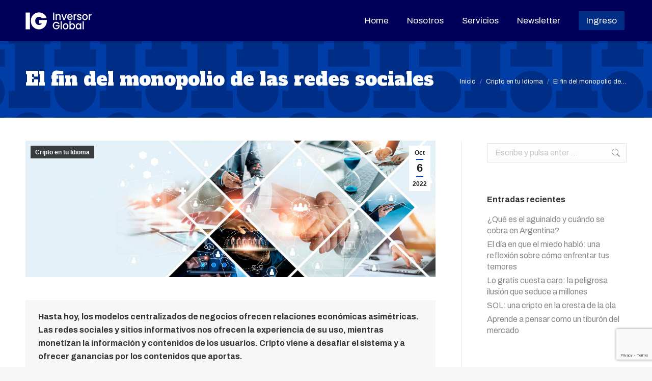

--- FILE ---
content_type: text/html; charset=UTF-8
request_url: https://news.inversorglobal.com/2022/10/el-fin-del-monopolio-de-las-redes-sociales-2/
body_size: 32103
content:
<!DOCTYPE html>
<!--[if !(IE 6) | !(IE 7) | !(IE 8)  ]><!-->
<html lang="es" class="no-js">
<!--<![endif]-->
<head>
	<meta charset="UTF-8" />
		<meta name="viewport" content="width=device-width, initial-scale=1, maximum-scale=1, user-scalable=0">
		<meta name="theme-color" content="#003ca6"/>	<link rel="profile" href="https://gmpg.org/xfn/11" />
	<meta name='robots' content='index, follow, max-image-preview:large, max-snippet:-1, max-video-preview:-1' />

	<!-- This site is optimized with the Yoast SEO plugin v26.8 - https://yoast.com/product/yoast-seo-wordpress/ -->
	<title>El fin del monopolio de las redes sociales - Inversor Global</title>
	<meta name="description" content="Finanzas personales, economía, mercados y política. Inversor Global es el medio económico mas confiable de habla hispana." />
	<link rel="canonical" href="https://news.inversorglobal.com/2022/10/el-fin-del-monopolio-de-las-redes-sociales-2/" />
	<meta property="og:locale" content="es_ES" />
	<meta property="og:type" content="article" />
	<meta property="og:title" content="El fin del monopolio de las redes sociales - Inversor Global" />
	<meta property="og:description" content="Finanzas personales, economía, mercados y política. Inversor Global es el medio económico mas confiable de habla hispana." />
	<meta property="og:url" content="https://news.inversorglobal.com/2022/10/el-fin-del-monopolio-de-las-redes-sociales-2/" />
	<meta property="og:site_name" content="Inversor Global" />
	<meta property="article:published_time" content="2022-10-06T18:29:04+00:00" />
	<meta property="article:modified_time" content="2022-10-06T18:31:21+00:00" />
	<meta property="og:image" content="https://news.inversorglobal.com/wp-content/uploads/2022/10/shutterstock_2151657341-scaled.jpg" />
	<meta property="og:image:width" content="2560" />
	<meta property="og:image:height" content="849" />
	<meta property="og:image:type" content="image/jpeg" />
	<meta name="author" content="Iñaki Apezteguia" />
	<meta name="twitter:card" content="summary_large_image" />
	<meta name="twitter:label1" content="Escrito por" />
	<meta name="twitter:data1" content="Iñaki Apezteguia" />
	<meta name="twitter:label2" content="Tiempo de lectura" />
	<meta name="twitter:data2" content="5 minutos" />
	<script type="application/ld+json" class="yoast-schema-graph">{"@context":"https://schema.org","@graph":[{"@type":"Article","@id":"https://news.inversorglobal.com/2022/10/el-fin-del-monopolio-de-las-redes-sociales-2/#article","isPartOf":{"@id":"https://news.inversorglobal.com/2022/10/el-fin-del-monopolio-de-las-redes-sociales-2/"},"author":{"name":"Iñaki Apezteguia","@id":"https://news.inversorglobal.com/#/schema/person/2e50b45c9f6665c9317e638db52e6360"},"headline":"El fin del monopolio de las redes sociales","datePublished":"2022-10-06T18:29:04+00:00","dateModified":"2022-10-06T18:31:21+00:00","mainEntityOfPage":{"@id":"https://news.inversorglobal.com/2022/10/el-fin-del-monopolio-de-las-redes-sociales-2/"},"wordCount":925,"commentCount":0,"image":{"@id":"https://news.inversorglobal.com/2022/10/el-fin-del-monopolio-de-las-redes-sociales-2/#primaryimage"},"thumbnailUrl":"https://news.inversorglobal.com/wp-content/uploads/2022/10/shutterstock_2151657341-scaled.jpg","articleSection":["Cripto en tu Idioma"],"inLanguage":"es","potentialAction":[{"@type":"CommentAction","name":"Comment","target":["https://news.inversorglobal.com/2022/10/el-fin-del-monopolio-de-las-redes-sociales-2/#respond"]}]},{"@type":"WebPage","@id":"https://news.inversorglobal.com/2022/10/el-fin-del-monopolio-de-las-redes-sociales-2/","url":"https://news.inversorglobal.com/2022/10/el-fin-del-monopolio-de-las-redes-sociales-2/","name":"El fin del monopolio de las redes sociales - Inversor Global","isPartOf":{"@id":"https://news.inversorglobal.com/#website"},"primaryImageOfPage":{"@id":"https://news.inversorglobal.com/2022/10/el-fin-del-monopolio-de-las-redes-sociales-2/#primaryimage"},"image":{"@id":"https://news.inversorglobal.com/2022/10/el-fin-del-monopolio-de-las-redes-sociales-2/#primaryimage"},"thumbnailUrl":"https://news.inversorglobal.com/wp-content/uploads/2022/10/shutterstock_2151657341-scaled.jpg","datePublished":"2022-10-06T18:29:04+00:00","dateModified":"2022-10-06T18:31:21+00:00","author":{"@id":"https://news.inversorglobal.com/#/schema/person/2e50b45c9f6665c9317e638db52e6360"},"description":"Finanzas personales, economía, mercados y política. Inversor Global es el medio económico mas confiable de habla hispana.","breadcrumb":{"@id":"https://news.inversorglobal.com/2022/10/el-fin-del-monopolio-de-las-redes-sociales-2/#breadcrumb"},"inLanguage":"es","potentialAction":[{"@type":"ReadAction","target":["https://news.inversorglobal.com/2022/10/el-fin-del-monopolio-de-las-redes-sociales-2/"]}]},{"@type":"ImageObject","inLanguage":"es","@id":"https://news.inversorglobal.com/2022/10/el-fin-del-monopolio-de-las-redes-sociales-2/#primaryimage","url":"https://news.inversorglobal.com/wp-content/uploads/2022/10/shutterstock_2151657341-scaled.jpg","contentUrl":"https://news.inversorglobal.com/wp-content/uploads/2022/10/shutterstock_2151657341-scaled.jpg","width":2560,"height":849},{"@type":"BreadcrumbList","@id":"https://news.inversorglobal.com/2022/10/el-fin-del-monopolio-de-las-redes-sociales-2/#breadcrumb","itemListElement":[{"@type":"ListItem","position":1,"name":"Portada","item":"https://news.inversorglobal.com/"},{"@type":"ListItem","position":2,"name":"El fin del monopolio de las redes sociales"}]},{"@type":"WebSite","@id":"https://news.inversorglobal.com/#website","url":"https://news.inversorglobal.com/","name":"Inversor Global","description":"Inversiones y Finanzas","potentialAction":[{"@type":"SearchAction","target":{"@type":"EntryPoint","urlTemplate":"https://news.inversorglobal.com/?s={search_term_string}"},"query-input":{"@type":"PropertyValueSpecification","valueRequired":true,"valueName":"search_term_string"}}],"inLanguage":"es"},{"@type":"Person","@id":"https://news.inversorglobal.com/#/schema/person/2e50b45c9f6665c9317e638db52e6360","name":"Iñaki Apezteguia","image":{"@type":"ImageObject","inLanguage":"es","@id":"https://news.inversorglobal.com/#/schema/person/image/","url":"https://news.inversorglobal.com/wp-content/uploads/2021/07/inaki3-150x150.png","contentUrl":"https://news.inversorglobal.com/wp-content/uploads/2021/07/inaki3-150x150.png","caption":"Iñaki Apezteguia"},"description":"I&ntilde;aki es un inversor y educador argentino con una especializaci&oacute;n en tecnolog&iacute;as emergentes de la Universidad de Oxford. Pas&oacute; m&aacute;s de una d&eacute;cada asesorando empresas en cuanto a la innovaci&oacute;n de sus productos. Y desde hace cuatro a&ntilde;os, I&ntilde;aki se ha dedicado de lleno al mundo de la tecnolog&iacute;a blockchain, la misma que respalda a la mayor&iacute;a de las criptomonedas del mercado. • • Para poner en pr&aacute;ctica la estrategia de I&ntilde;aki e ir en b&uacute;squeda de ganancias millonarias mira esta presentaci&oacute;n: &nbsp;SIETE MONEDAS PARA EL MILL&Oacute;N DE D&Oacute;LARES&nbsp;","url":"https://news.inversorglobal.com/author/iapezteguia/"}]}</script>
	<!-- / Yoast SEO plugin. -->


<link rel="amphtml" href="https://news.inversorglobal.com/2022/10/el-fin-del-monopolio-de-las-redes-sociales-2/amp/" /><meta name="generator" content="AMP for WP 1.1.11"/><link rel='dns-prefetch' href='//fonts.bunny.net' />
<link rel='dns-prefetch' href='//fonts.googleapis.com' />
<link rel="alternate" type="application/rss+xml" title="Inversor Global &raquo; Feed" href="https://news.inversorglobal.com/feed/" />
<link rel="alternate" type="application/rss+xml" title="Inversor Global &raquo; Feed de los comentarios" href="https://news.inversorglobal.com/comments/feed/" />
<link rel="alternate" type="application/rss+xml" title="Inversor Global &raquo; Comentario El fin del monopolio de las redes sociales del feed" href="https://news.inversorglobal.com/2022/10/el-fin-del-monopolio-de-las-redes-sociales-2/feed/" />
<link rel="alternate" title="oEmbed (JSON)" type="application/json+oembed" href="https://news.inversorglobal.com/wp-json/oembed/1.0/embed?url=https%3A%2F%2Fnews.inversorglobal.com%2F2022%2F10%2Fel-fin-del-monopolio-de-las-redes-sociales-2%2F" />
<link rel="alternate" title="oEmbed (XML)" type="text/xml+oembed" href="https://news.inversorglobal.com/wp-json/oembed/1.0/embed?url=https%3A%2F%2Fnews.inversorglobal.com%2F2022%2F10%2Fel-fin-del-monopolio-de-las-redes-sociales-2%2F&#038;format=xml" />
		<!-- This site uses the Google Analytics by MonsterInsights plugin v9.11.1 - Using Analytics tracking - https://www.monsterinsights.com/ -->
		<!-- Nota: MonsterInsights no está actualmente configurado en este sitio. El dueño del sitio necesita identificarse usando su cuenta de Google Analytics en el panel de ajustes de MonsterInsights. -->
					<!-- No tracking code set -->
				<!-- / Google Analytics by MonsterInsights -->
		<style id='wp-img-auto-sizes-contain-inline-css'>
img:is([sizes=auto i],[sizes^="auto," i]){contain-intrinsic-size:3000px 1500px}
/*# sourceURL=wp-img-auto-sizes-contain-inline-css */
</style>
<style id='wp-emoji-styles-inline-css'>

	img.wp-smiley, img.emoji {
		display: inline !important;
		border: none !important;
		box-shadow: none !important;
		height: 1em !important;
		width: 1em !important;
		margin: 0 0.07em !important;
		vertical-align: -0.1em !important;
		background: none !important;
		padding: 0 !important;
	}
/*# sourceURL=wp-emoji-styles-inline-css */
</style>
<style id='wp-block-library-inline-css'>
:root{--wp-block-synced-color:#7a00df;--wp-block-synced-color--rgb:122,0,223;--wp-bound-block-color:var(--wp-block-synced-color);--wp-editor-canvas-background:#ddd;--wp-admin-theme-color:#007cba;--wp-admin-theme-color--rgb:0,124,186;--wp-admin-theme-color-darker-10:#006ba1;--wp-admin-theme-color-darker-10--rgb:0,107,160.5;--wp-admin-theme-color-darker-20:#005a87;--wp-admin-theme-color-darker-20--rgb:0,90,135;--wp-admin-border-width-focus:2px}@media (min-resolution:192dpi){:root{--wp-admin-border-width-focus:1.5px}}.wp-element-button{cursor:pointer}:root .has-very-light-gray-background-color{background-color:#eee}:root .has-very-dark-gray-background-color{background-color:#313131}:root .has-very-light-gray-color{color:#eee}:root .has-very-dark-gray-color{color:#313131}:root .has-vivid-green-cyan-to-vivid-cyan-blue-gradient-background{background:linear-gradient(135deg,#00d084,#0693e3)}:root .has-purple-crush-gradient-background{background:linear-gradient(135deg,#34e2e4,#4721fb 50%,#ab1dfe)}:root .has-hazy-dawn-gradient-background{background:linear-gradient(135deg,#faaca8,#dad0ec)}:root .has-subdued-olive-gradient-background{background:linear-gradient(135deg,#fafae1,#67a671)}:root .has-atomic-cream-gradient-background{background:linear-gradient(135deg,#fdd79a,#004a59)}:root .has-nightshade-gradient-background{background:linear-gradient(135deg,#330968,#31cdcf)}:root .has-midnight-gradient-background{background:linear-gradient(135deg,#020381,#2874fc)}:root{--wp--preset--font-size--normal:16px;--wp--preset--font-size--huge:42px}.has-regular-font-size{font-size:1em}.has-larger-font-size{font-size:2.625em}.has-normal-font-size{font-size:var(--wp--preset--font-size--normal)}.has-huge-font-size{font-size:var(--wp--preset--font-size--huge)}.has-text-align-center{text-align:center}.has-text-align-left{text-align:left}.has-text-align-right{text-align:right}.has-fit-text{white-space:nowrap!important}#end-resizable-editor-section{display:none}.aligncenter{clear:both}.items-justified-left{justify-content:flex-start}.items-justified-center{justify-content:center}.items-justified-right{justify-content:flex-end}.items-justified-space-between{justify-content:space-between}.screen-reader-text{border:0;clip-path:inset(50%);height:1px;margin:-1px;overflow:hidden;padding:0;position:absolute;width:1px;word-wrap:normal!important}.screen-reader-text:focus{background-color:#ddd;clip-path:none;color:#444;display:block;font-size:1em;height:auto;left:5px;line-height:normal;padding:15px 23px 14px;text-decoration:none;top:5px;width:auto;z-index:100000}html :where(.has-border-color){border-style:solid}html :where([style*=border-top-color]){border-top-style:solid}html :where([style*=border-right-color]){border-right-style:solid}html :where([style*=border-bottom-color]){border-bottom-style:solid}html :where([style*=border-left-color]){border-left-style:solid}html :where([style*=border-width]){border-style:solid}html :where([style*=border-top-width]){border-top-style:solid}html :where([style*=border-right-width]){border-right-style:solid}html :where([style*=border-bottom-width]){border-bottom-style:solid}html :where([style*=border-left-width]){border-left-style:solid}html :where(img[class*=wp-image-]){height:auto;max-width:100%}:where(figure){margin:0 0 1em}html :where(.is-position-sticky){--wp-admin--admin-bar--position-offset:var(--wp-admin--admin-bar--height,0px)}@media screen and (max-width:600px){html :where(.is-position-sticky){--wp-admin--admin-bar--position-offset:0px}}

/*# sourceURL=wp-block-library-inline-css */
</style><style id='wp-block-image-inline-css'>
.wp-block-image>a,.wp-block-image>figure>a{display:inline-block}.wp-block-image img{box-sizing:border-box;height:auto;max-width:100%;vertical-align:bottom}@media not (prefers-reduced-motion){.wp-block-image img.hide{visibility:hidden}.wp-block-image img.show{animation:show-content-image .4s}}.wp-block-image[style*=border-radius] img,.wp-block-image[style*=border-radius]>a{border-radius:inherit}.wp-block-image.has-custom-border img{box-sizing:border-box}.wp-block-image.aligncenter{text-align:center}.wp-block-image.alignfull>a,.wp-block-image.alignwide>a{width:100%}.wp-block-image.alignfull img,.wp-block-image.alignwide img{height:auto;width:100%}.wp-block-image .aligncenter,.wp-block-image .alignleft,.wp-block-image .alignright,.wp-block-image.aligncenter,.wp-block-image.alignleft,.wp-block-image.alignright{display:table}.wp-block-image .aligncenter>figcaption,.wp-block-image .alignleft>figcaption,.wp-block-image .alignright>figcaption,.wp-block-image.aligncenter>figcaption,.wp-block-image.alignleft>figcaption,.wp-block-image.alignright>figcaption{caption-side:bottom;display:table-caption}.wp-block-image .alignleft{float:left;margin:.5em 1em .5em 0}.wp-block-image .alignright{float:right;margin:.5em 0 .5em 1em}.wp-block-image .aligncenter{margin-left:auto;margin-right:auto}.wp-block-image :where(figcaption){margin-bottom:1em;margin-top:.5em}.wp-block-image.is-style-circle-mask img{border-radius:9999px}@supports ((-webkit-mask-image:none) or (mask-image:none)) or (-webkit-mask-image:none){.wp-block-image.is-style-circle-mask img{border-radius:0;-webkit-mask-image:url('data:image/svg+xml;utf8,<svg viewBox="0 0 100 100" xmlns="http://www.w3.org/2000/svg"><circle cx="50" cy="50" r="50"/></svg>');mask-image:url('data:image/svg+xml;utf8,<svg viewBox="0 0 100 100" xmlns="http://www.w3.org/2000/svg"><circle cx="50" cy="50" r="50"/></svg>');mask-mode:alpha;-webkit-mask-position:center;mask-position:center;-webkit-mask-repeat:no-repeat;mask-repeat:no-repeat;-webkit-mask-size:contain;mask-size:contain}}:root :where(.wp-block-image.is-style-rounded img,.wp-block-image .is-style-rounded img){border-radius:9999px}.wp-block-image figure{margin:0}.wp-lightbox-container{display:flex;flex-direction:column;position:relative}.wp-lightbox-container img{cursor:zoom-in}.wp-lightbox-container img:hover+button{opacity:1}.wp-lightbox-container button{align-items:center;backdrop-filter:blur(16px) saturate(180%);background-color:#5a5a5a40;border:none;border-radius:4px;cursor:zoom-in;display:flex;height:20px;justify-content:center;opacity:0;padding:0;position:absolute;right:16px;text-align:center;top:16px;width:20px;z-index:100}@media not (prefers-reduced-motion){.wp-lightbox-container button{transition:opacity .2s ease}}.wp-lightbox-container button:focus-visible{outline:3px auto #5a5a5a40;outline:3px auto -webkit-focus-ring-color;outline-offset:3px}.wp-lightbox-container button:hover{cursor:pointer;opacity:1}.wp-lightbox-container button:focus{opacity:1}.wp-lightbox-container button:focus,.wp-lightbox-container button:hover,.wp-lightbox-container button:not(:hover):not(:active):not(.has-background){background-color:#5a5a5a40;border:none}.wp-lightbox-overlay{box-sizing:border-box;cursor:zoom-out;height:100vh;left:0;overflow:hidden;position:fixed;top:0;visibility:hidden;width:100%;z-index:100000}.wp-lightbox-overlay .close-button{align-items:center;cursor:pointer;display:flex;justify-content:center;min-height:40px;min-width:40px;padding:0;position:absolute;right:calc(env(safe-area-inset-right) + 16px);top:calc(env(safe-area-inset-top) + 16px);z-index:5000000}.wp-lightbox-overlay .close-button:focus,.wp-lightbox-overlay .close-button:hover,.wp-lightbox-overlay .close-button:not(:hover):not(:active):not(.has-background){background:none;border:none}.wp-lightbox-overlay .lightbox-image-container{height:var(--wp--lightbox-container-height);left:50%;overflow:hidden;position:absolute;top:50%;transform:translate(-50%,-50%);transform-origin:top left;width:var(--wp--lightbox-container-width);z-index:9999999999}.wp-lightbox-overlay .wp-block-image{align-items:center;box-sizing:border-box;display:flex;height:100%;justify-content:center;margin:0;position:relative;transform-origin:0 0;width:100%;z-index:3000000}.wp-lightbox-overlay .wp-block-image img{height:var(--wp--lightbox-image-height);min-height:var(--wp--lightbox-image-height);min-width:var(--wp--lightbox-image-width);width:var(--wp--lightbox-image-width)}.wp-lightbox-overlay .wp-block-image figcaption{display:none}.wp-lightbox-overlay button{background:none;border:none}.wp-lightbox-overlay .scrim{background-color:#fff;height:100%;opacity:.9;position:absolute;width:100%;z-index:2000000}.wp-lightbox-overlay.active{visibility:visible}@media not (prefers-reduced-motion){.wp-lightbox-overlay.active{animation:turn-on-visibility .25s both}.wp-lightbox-overlay.active img{animation:turn-on-visibility .35s both}.wp-lightbox-overlay.show-closing-animation:not(.active){animation:turn-off-visibility .35s both}.wp-lightbox-overlay.show-closing-animation:not(.active) img{animation:turn-off-visibility .25s both}.wp-lightbox-overlay.zoom.active{animation:none;opacity:1;visibility:visible}.wp-lightbox-overlay.zoom.active .lightbox-image-container{animation:lightbox-zoom-in .4s}.wp-lightbox-overlay.zoom.active .lightbox-image-container img{animation:none}.wp-lightbox-overlay.zoom.active .scrim{animation:turn-on-visibility .4s forwards}.wp-lightbox-overlay.zoom.show-closing-animation:not(.active){animation:none}.wp-lightbox-overlay.zoom.show-closing-animation:not(.active) .lightbox-image-container{animation:lightbox-zoom-out .4s}.wp-lightbox-overlay.zoom.show-closing-animation:not(.active) .lightbox-image-container img{animation:none}.wp-lightbox-overlay.zoom.show-closing-animation:not(.active) .scrim{animation:turn-off-visibility .4s forwards}}@keyframes show-content-image{0%{visibility:hidden}99%{visibility:hidden}to{visibility:visible}}@keyframes turn-on-visibility{0%{opacity:0}to{opacity:1}}@keyframes turn-off-visibility{0%{opacity:1;visibility:visible}99%{opacity:0;visibility:visible}to{opacity:0;visibility:hidden}}@keyframes lightbox-zoom-in{0%{transform:translate(calc((-100vw + var(--wp--lightbox-scrollbar-width))/2 + var(--wp--lightbox-initial-left-position)),calc(-50vh + var(--wp--lightbox-initial-top-position))) scale(var(--wp--lightbox-scale))}to{transform:translate(-50%,-50%) scale(1)}}@keyframes lightbox-zoom-out{0%{transform:translate(-50%,-50%) scale(1);visibility:visible}99%{visibility:visible}to{transform:translate(calc((-100vw + var(--wp--lightbox-scrollbar-width))/2 + var(--wp--lightbox-initial-left-position)),calc(-50vh + var(--wp--lightbox-initial-top-position))) scale(var(--wp--lightbox-scale));visibility:hidden}}
/*# sourceURL=https://news.inversorglobal.com/wp-includes/blocks/image/style.min.css */
</style>
<style id='wp-block-image-theme-inline-css'>
:root :where(.wp-block-image figcaption){color:#555;font-size:13px;text-align:center}.is-dark-theme :root :where(.wp-block-image figcaption){color:#ffffffa6}.wp-block-image{margin:0 0 1em}
/*# sourceURL=https://news.inversorglobal.com/wp-includes/blocks/image/theme.min.css */
</style>
<style id='global-styles-inline-css'>
:root{--wp--preset--aspect-ratio--square: 1;--wp--preset--aspect-ratio--4-3: 4/3;--wp--preset--aspect-ratio--3-4: 3/4;--wp--preset--aspect-ratio--3-2: 3/2;--wp--preset--aspect-ratio--2-3: 2/3;--wp--preset--aspect-ratio--16-9: 16/9;--wp--preset--aspect-ratio--9-16: 9/16;--wp--preset--color--black: #000000;--wp--preset--color--cyan-bluish-gray: #abb8c3;--wp--preset--color--white: #ffffff;--wp--preset--color--pale-pink: #f78da7;--wp--preset--color--vivid-red: #cf2e2e;--wp--preset--color--luminous-vivid-orange: #ff6900;--wp--preset--color--luminous-vivid-amber: #fcb900;--wp--preset--color--light-green-cyan: #7bdcb5;--wp--preset--color--vivid-green-cyan: #00d084;--wp--preset--color--pale-cyan-blue: #8ed1fc;--wp--preset--color--vivid-cyan-blue: #0693e3;--wp--preset--color--vivid-purple: #9b51e0;--wp--preset--color--accent: #003ca6;--wp--preset--color--dark-gray: #111;--wp--preset--color--light-gray: #767676;--wp--preset--gradient--vivid-cyan-blue-to-vivid-purple: linear-gradient(135deg,rgb(6,147,227) 0%,rgb(155,81,224) 100%);--wp--preset--gradient--light-green-cyan-to-vivid-green-cyan: linear-gradient(135deg,rgb(122,220,180) 0%,rgb(0,208,130) 100%);--wp--preset--gradient--luminous-vivid-amber-to-luminous-vivid-orange: linear-gradient(135deg,rgb(252,185,0) 0%,rgb(255,105,0) 100%);--wp--preset--gradient--luminous-vivid-orange-to-vivid-red: linear-gradient(135deg,rgb(255,105,0) 0%,rgb(207,46,46) 100%);--wp--preset--gradient--very-light-gray-to-cyan-bluish-gray: linear-gradient(135deg,rgb(238,238,238) 0%,rgb(169,184,195) 100%);--wp--preset--gradient--cool-to-warm-spectrum: linear-gradient(135deg,rgb(74,234,220) 0%,rgb(151,120,209) 20%,rgb(207,42,186) 40%,rgb(238,44,130) 60%,rgb(251,105,98) 80%,rgb(254,248,76) 100%);--wp--preset--gradient--blush-light-purple: linear-gradient(135deg,rgb(255,206,236) 0%,rgb(152,150,240) 100%);--wp--preset--gradient--blush-bordeaux: linear-gradient(135deg,rgb(254,205,165) 0%,rgb(254,45,45) 50%,rgb(107,0,62) 100%);--wp--preset--gradient--luminous-dusk: linear-gradient(135deg,rgb(255,203,112) 0%,rgb(199,81,192) 50%,rgb(65,88,208) 100%);--wp--preset--gradient--pale-ocean: linear-gradient(135deg,rgb(255,245,203) 0%,rgb(182,227,212) 50%,rgb(51,167,181) 100%);--wp--preset--gradient--electric-grass: linear-gradient(135deg,rgb(202,248,128) 0%,rgb(113,206,126) 100%);--wp--preset--gradient--midnight: linear-gradient(135deg,rgb(2,3,129) 0%,rgb(40,116,252) 100%);--wp--preset--font-size--small: 13px;--wp--preset--font-size--medium: 20px;--wp--preset--font-size--large: 36px;--wp--preset--font-size--x-large: 42px;--wp--preset--font-family--d-din: d-din;--wp--preset--spacing--20: 0.44rem;--wp--preset--spacing--30: 0.67rem;--wp--preset--spacing--40: 1rem;--wp--preset--spacing--50: 1.5rem;--wp--preset--spacing--60: 2.25rem;--wp--preset--spacing--70: 3.38rem;--wp--preset--spacing--80: 5.06rem;--wp--preset--shadow--natural: 6px 6px 9px rgba(0, 0, 0, 0.2);--wp--preset--shadow--deep: 12px 12px 50px rgba(0, 0, 0, 0.4);--wp--preset--shadow--sharp: 6px 6px 0px rgba(0, 0, 0, 0.2);--wp--preset--shadow--outlined: 6px 6px 0px -3px rgb(255, 255, 255), 6px 6px rgb(0, 0, 0);--wp--preset--shadow--crisp: 6px 6px 0px rgb(0, 0, 0);}:where(body) { margin: 0; }.wp-site-blocks > .alignleft { float: left; margin-right: 2em; }.wp-site-blocks > .alignright { float: right; margin-left: 2em; }.wp-site-blocks > .aligncenter { justify-content: center; margin-left: auto; margin-right: auto; }:where(.is-layout-flex){gap: 0.5em;}:where(.is-layout-grid){gap: 0.5em;}.is-layout-flow > .alignleft{float: left;margin-inline-start: 0;margin-inline-end: 2em;}.is-layout-flow > .alignright{float: right;margin-inline-start: 2em;margin-inline-end: 0;}.is-layout-flow > .aligncenter{margin-left: auto !important;margin-right: auto !important;}.is-layout-constrained > .alignleft{float: left;margin-inline-start: 0;margin-inline-end: 2em;}.is-layout-constrained > .alignright{float: right;margin-inline-start: 2em;margin-inline-end: 0;}.is-layout-constrained > .aligncenter{margin-left: auto !important;margin-right: auto !important;}.is-layout-constrained > :where(:not(.alignleft):not(.alignright):not(.alignfull)){margin-left: auto !important;margin-right: auto !important;}body .is-layout-flex{display: flex;}.is-layout-flex{flex-wrap: wrap;align-items: center;}.is-layout-flex > :is(*, div){margin: 0;}body .is-layout-grid{display: grid;}.is-layout-grid > :is(*, div){margin: 0;}body{padding-top: 0px;padding-right: 0px;padding-bottom: 0px;padding-left: 0px;}a:where(:not(.wp-element-button)){text-decoration: underline;}:root :where(.wp-element-button, .wp-block-button__link){background-color: #32373c;border-width: 0;color: #fff;font-family: inherit;font-size: inherit;font-style: inherit;font-weight: inherit;letter-spacing: inherit;line-height: inherit;padding-top: calc(0.667em + 2px);padding-right: calc(1.333em + 2px);padding-bottom: calc(0.667em + 2px);padding-left: calc(1.333em + 2px);text-decoration: none;text-transform: inherit;}.has-black-color{color: var(--wp--preset--color--black) !important;}.has-cyan-bluish-gray-color{color: var(--wp--preset--color--cyan-bluish-gray) !important;}.has-white-color{color: var(--wp--preset--color--white) !important;}.has-pale-pink-color{color: var(--wp--preset--color--pale-pink) !important;}.has-vivid-red-color{color: var(--wp--preset--color--vivid-red) !important;}.has-luminous-vivid-orange-color{color: var(--wp--preset--color--luminous-vivid-orange) !important;}.has-luminous-vivid-amber-color{color: var(--wp--preset--color--luminous-vivid-amber) !important;}.has-light-green-cyan-color{color: var(--wp--preset--color--light-green-cyan) !important;}.has-vivid-green-cyan-color{color: var(--wp--preset--color--vivid-green-cyan) !important;}.has-pale-cyan-blue-color{color: var(--wp--preset--color--pale-cyan-blue) !important;}.has-vivid-cyan-blue-color{color: var(--wp--preset--color--vivid-cyan-blue) !important;}.has-vivid-purple-color{color: var(--wp--preset--color--vivid-purple) !important;}.has-accent-color{color: var(--wp--preset--color--accent) !important;}.has-dark-gray-color{color: var(--wp--preset--color--dark-gray) !important;}.has-light-gray-color{color: var(--wp--preset--color--light-gray) !important;}.has-black-background-color{background-color: var(--wp--preset--color--black) !important;}.has-cyan-bluish-gray-background-color{background-color: var(--wp--preset--color--cyan-bluish-gray) !important;}.has-white-background-color{background-color: var(--wp--preset--color--white) !important;}.has-pale-pink-background-color{background-color: var(--wp--preset--color--pale-pink) !important;}.has-vivid-red-background-color{background-color: var(--wp--preset--color--vivid-red) !important;}.has-luminous-vivid-orange-background-color{background-color: var(--wp--preset--color--luminous-vivid-orange) !important;}.has-luminous-vivid-amber-background-color{background-color: var(--wp--preset--color--luminous-vivid-amber) !important;}.has-light-green-cyan-background-color{background-color: var(--wp--preset--color--light-green-cyan) !important;}.has-vivid-green-cyan-background-color{background-color: var(--wp--preset--color--vivid-green-cyan) !important;}.has-pale-cyan-blue-background-color{background-color: var(--wp--preset--color--pale-cyan-blue) !important;}.has-vivid-cyan-blue-background-color{background-color: var(--wp--preset--color--vivid-cyan-blue) !important;}.has-vivid-purple-background-color{background-color: var(--wp--preset--color--vivid-purple) !important;}.has-accent-background-color{background-color: var(--wp--preset--color--accent) !important;}.has-dark-gray-background-color{background-color: var(--wp--preset--color--dark-gray) !important;}.has-light-gray-background-color{background-color: var(--wp--preset--color--light-gray) !important;}.has-black-border-color{border-color: var(--wp--preset--color--black) !important;}.has-cyan-bluish-gray-border-color{border-color: var(--wp--preset--color--cyan-bluish-gray) !important;}.has-white-border-color{border-color: var(--wp--preset--color--white) !important;}.has-pale-pink-border-color{border-color: var(--wp--preset--color--pale-pink) !important;}.has-vivid-red-border-color{border-color: var(--wp--preset--color--vivid-red) !important;}.has-luminous-vivid-orange-border-color{border-color: var(--wp--preset--color--luminous-vivid-orange) !important;}.has-luminous-vivid-amber-border-color{border-color: var(--wp--preset--color--luminous-vivid-amber) !important;}.has-light-green-cyan-border-color{border-color: var(--wp--preset--color--light-green-cyan) !important;}.has-vivid-green-cyan-border-color{border-color: var(--wp--preset--color--vivid-green-cyan) !important;}.has-pale-cyan-blue-border-color{border-color: var(--wp--preset--color--pale-cyan-blue) !important;}.has-vivid-cyan-blue-border-color{border-color: var(--wp--preset--color--vivid-cyan-blue) !important;}.has-vivid-purple-border-color{border-color: var(--wp--preset--color--vivid-purple) !important;}.has-accent-border-color{border-color: var(--wp--preset--color--accent) !important;}.has-dark-gray-border-color{border-color: var(--wp--preset--color--dark-gray) !important;}.has-light-gray-border-color{border-color: var(--wp--preset--color--light-gray) !important;}.has-vivid-cyan-blue-to-vivid-purple-gradient-background{background: var(--wp--preset--gradient--vivid-cyan-blue-to-vivid-purple) !important;}.has-light-green-cyan-to-vivid-green-cyan-gradient-background{background: var(--wp--preset--gradient--light-green-cyan-to-vivid-green-cyan) !important;}.has-luminous-vivid-amber-to-luminous-vivid-orange-gradient-background{background: var(--wp--preset--gradient--luminous-vivid-amber-to-luminous-vivid-orange) !important;}.has-luminous-vivid-orange-to-vivid-red-gradient-background{background: var(--wp--preset--gradient--luminous-vivid-orange-to-vivid-red) !important;}.has-very-light-gray-to-cyan-bluish-gray-gradient-background{background: var(--wp--preset--gradient--very-light-gray-to-cyan-bluish-gray) !important;}.has-cool-to-warm-spectrum-gradient-background{background: var(--wp--preset--gradient--cool-to-warm-spectrum) !important;}.has-blush-light-purple-gradient-background{background: var(--wp--preset--gradient--blush-light-purple) !important;}.has-blush-bordeaux-gradient-background{background: var(--wp--preset--gradient--blush-bordeaux) !important;}.has-luminous-dusk-gradient-background{background: var(--wp--preset--gradient--luminous-dusk) !important;}.has-pale-ocean-gradient-background{background: var(--wp--preset--gradient--pale-ocean) !important;}.has-electric-grass-gradient-background{background: var(--wp--preset--gradient--electric-grass) !important;}.has-midnight-gradient-background{background: var(--wp--preset--gradient--midnight) !important;}.has-small-font-size{font-size: var(--wp--preset--font-size--small) !important;}.has-medium-font-size{font-size: var(--wp--preset--font-size--medium) !important;}.has-large-font-size{font-size: var(--wp--preset--font-size--large) !important;}.has-x-large-font-size{font-size: var(--wp--preset--font-size--x-large) !important;}.has-d-din-font-family{font-family: var(--wp--preset--font-family--d-din) !important;}
/*# sourceURL=global-styles-inline-css */
</style>

<link rel='stylesheet' id='bookme-intlTelInput-css' href='https://news.inversorglobal.com/wp-content/plugins/bookme-free-appointment-booking-system/assets/front/css/intlTelInput.css?ver=4.2' media='all' />
<link rel='stylesheet' id='bookme-scroll-css' href='https://news.inversorglobal.com/wp-content/plugins/bookme-free-appointment-booking-system/assets/front/css/trackpad-scroll.css?ver=4.2' media='all' />
<link rel='stylesheet' id='bookme-css' href='https://news.inversorglobal.com/wp-content/plugins/bookme-free-appointment-booking-system/assets/front/css/bookme.css?ver=4.2' media='all' />
<link rel='stylesheet' id='contact-form-7-css' href='https://news.inversorglobal.com/wp-content/plugins/contact-form-7/includes/css/styles.css?ver=6.1.4' media='all' />
<link rel='stylesheet' id='uaf_client_css-css' href='https://news.inversorglobal.com/wp-content/uploads/useanyfont/uaf.css?ver=1764343348' media='all' />
<link rel='stylesheet' id='ppress-frontend-css' href='https://news.inversorglobal.com/wp-content/plugins/wp-user-avatar/assets/css/frontend.min.css?ver=4.16.9' media='all' />
<link rel='stylesheet' id='ppress-flatpickr-css' href='https://news.inversorglobal.com/wp-content/plugins/wp-user-avatar/assets/flatpickr/flatpickr.min.css?ver=4.16.9' media='all' />
<link rel='stylesheet' id='ppress-select2-css' href='https://news.inversorglobal.com/wp-content/plugins/wp-user-avatar/assets/select2/select2.min.css?ver=64d2e0a3b9e128acb0bdea305149e4a9' media='all' />
<link rel='stylesheet' id='the7-font-css' href='https://news.inversorglobal.com/wp-content/themes/dt-the7/fonts/icomoon-the7-font/icomoon-the7-font.min.css?ver=12.5.1' media='all' />
<link rel='stylesheet' id='the7-awesome-fonts-css' href='https://news.inversorglobal.com/wp-content/themes/dt-the7/fonts/FontAwesome/css/all.min.css?ver=12.5.1' media='all' />
<link rel='stylesheet' id='the7-awesome-fonts-back-css' href='https://news.inversorglobal.com/wp-content/themes/dt-the7/fonts/FontAwesome/back-compat.min.css?ver=12.5.1' media='all' />
<link rel='stylesheet' id='the7-Defaults-css' href='https://news.inversorglobal.com/wp-content/uploads/smile_fonts/Defaults/Defaults.css?ver=64d2e0a3b9e128acb0bdea305149e4a9' media='all' />
<link rel='stylesheet' id='sab-font-css' href='https://fonts.bunny.net/css?family=Alfa+Slab+One:400,700,400italic,700italic|Roboto:400,700,400italic,700italic&#038;subset=latin' media='all' />
<link rel='stylesheet' id='dt-web-fonts-css' href='https://fonts.googleapis.com/css?family=Roboto:400,500,600,700%7CRoboto+Condensed:400,600,700%7CArchivo:400,600,700%7CAlfa+Slab+One:400,600,700' media='all' />
<link rel='stylesheet' id='dt-main-css' href='https://news.inversorglobal.com/wp-content/themes/dt-the7/css/main.min.css?ver=12.5.1' media='all' />
<link rel='stylesheet' id='the7-custom-scrollbar-css' href='https://news.inversorglobal.com/wp-content/themes/dt-the7/lib/custom-scrollbar/custom-scrollbar.min.css?ver=12.5.1' media='all' />
<link rel='stylesheet' id='the7-wpbakery-css' href='https://news.inversorglobal.com/wp-content/themes/dt-the7/css/wpbakery.min.css?ver=12.5.1' media='all' />
<link rel='stylesheet' id='the7-core-css' href='https://news.inversorglobal.com/wp-content/plugins/dt-the7-core/assets/css/post-type.min.css?ver=2.7.12' media='all' />
<link rel='stylesheet' id='the7-css-vars-css' href='https://news.inversorglobal.com/wp-content/uploads/the7-css/css-vars.css?ver=deaa955f303a' media='all' />
<link rel='stylesheet' id='dt-custom-css' href='https://news.inversorglobal.com/wp-content/uploads/the7-css/custom.css?ver=deaa955f303a' media='all' />
<link rel='stylesheet' id='dt-media-css' href='https://news.inversorglobal.com/wp-content/uploads/the7-css/media.css?ver=deaa955f303a' media='all' />
<link rel='stylesheet' id='the7-mega-menu-css' href='https://news.inversorglobal.com/wp-content/uploads/the7-css/mega-menu.css?ver=deaa955f303a' media='all' />
<link rel='stylesheet' id='the7-elements-albums-portfolio-css' href='https://news.inversorglobal.com/wp-content/uploads/the7-css/the7-elements-albums-portfolio.css?ver=deaa955f303a' media='all' />
<link rel='stylesheet' id='the7-elements-css' href='https://news.inversorglobal.com/wp-content/uploads/the7-css/post-type-dynamic.css?ver=deaa955f303a' media='all' />
<link rel='stylesheet' id='style-css' href='https://news.inversorglobal.com/wp-content/themes/ig-tema/style.css?ver=12.5.1' media='all' />
<link rel='stylesheet' id='__EPYT__style-css' href='https://news.inversorglobal.com/wp-content/plugins/youtube-embed-plus/styles/ytprefs.min.css?ver=14.2.4' media='all' />
<style id='__EPYT__style-inline-css'>

                .epyt-gallery-thumb {
                        width: 33.333%;
                }
                
                         @media (min-width:0px) and (max-width: 767px) {
                            .epyt-gallery-rowbreak {
                                display: none;
                            }
                            .epyt-gallery-allthumbs[class*="epyt-cols"] .epyt-gallery-thumb {
                                width: 100% !important;
                            }
                          }
/*# sourceURL=__EPYT__style-inline-css */
</style>
<script src="https://news.inversorglobal.com/wp-includes/js/jquery/jquery.min.js?ver=3.7.1" id="jquery-core-js"></script>
<script src="https://news.inversorglobal.com/wp-includes/js/jquery/jquery-migrate.min.js?ver=3.4.1" id="jquery-migrate-js"></script>
<script src="https://news.inversorglobal.com/wp-content/plugins/bookme-free-appointment-booking-system/assets/front/js/jquery.scroll.min.js?ver=4.2" id="bookme-scroll-js"></script>
<script src="https://news.inversorglobal.com/wp-content/plugins/bookme-free-appointment-booking-system/assets/front/js/intlTelInput.min.js?ver=4.2" id="bookme-intlTelInput-js-js"></script>
<script src="https://news.inversorglobal.com/wp-includes/js/underscore.min.js?ver=1.13.7" id="underscore-js"></script>
<script src="https://news.inversorglobal.com/wp-includes/js/dist/vendor/moment.min.js?ver=2.30.1" id="moment-js"></script>
<script id="moment-js-after">
moment.updateLocale( 'es_ES', {"months":["enero","febrero","marzo","abril","mayo","junio","julio","agosto","septiembre","octubre","noviembre","diciembre"],"monthsShort":["Ene","Feb","Mar","Abr","May","Jun","Jul","Ago","Sep","Oct","Nov","Dic"],"weekdays":["domingo","lunes","martes","mi\u00e9rcoles","jueves","viernes","s\u00e1bado"],"weekdaysShort":["Dom","Lun","Mar","Mi\u00e9","Jue","Vie","S\u00e1b"],"week":{"dow":1},"longDateFormat":{"LT":"g:i a","LTS":null,"L":null,"LL":"j F, Y","LLL":"j \\d\\e F \\d\\e Y H:i","LLLL":null}} );
//# sourceURL=moment-js-after
</script>
<script src="https://news.inversorglobal.com/wp-content/plugins/bookme-free-appointment-booking-system/assets/front/js/clndr.js?ver=4.2" id="bookme-clndr-js-js"></script>
<script id="bookme-js-js-extra">
var Bookme = {"csrf_token":"438de72577","months":["enero","febrero","marzo","abril","mayo","junio","julio","agosto","septiembre","octubre","noviembre","diciembre"],"days":["domingo","lunes","martes","mi\u00e9rcoles","jueves","viernes","s\u00e1bado"],"daysShort":["Dom","Lun","Mar","Mi\u00e9","Jue","Vie","S\u00e1b"],"start_of_week":"1","ajaxurl":"https://news.inversorglobal.com/wp-admin/admin-ajax.php","required":{"staff":1},"final_step_url":"","intlTelInput":{"enabled":1,"utils":"https://news.inversorglobal.com/wp-content/plugins/bookme-free-appointment-booking-system/assets/front/js/intlTelInput.utils.js","country":"auto"},"woocommerce":{"enabled":0,"cart_url":""},"cart":{"enabled":0},"is_rtl":"0","not_available":"Not Available"};
//# sourceURL=bookme-js-js-extra
</script>
<script src="https://news.inversorglobal.com/wp-content/plugins/bookme-free-appointment-booking-system/assets/front/js/bookme.js?ver=4.2" id="bookme-js-js"></script>
<script data-jetpack-boost="ignore" src="//news.inversorglobal.com/wp-content/plugins/revslider/sr6/assets/js/rbtools.min.js?ver=6.7.29" id="tp-tools-js"></script>
<script data-jetpack-boost="ignore" src="//news.inversorglobal.com/wp-content/plugins/revslider/sr6/assets/js/rs6.min.js?ver=6.7.34" id="revmin-js"></script>
<script src="https://news.inversorglobal.com/wp-content/plugins/wp-user-avatar/assets/flatpickr/flatpickr.min.js?ver=4.16.9" id="ppress-flatpickr-js"></script>
<script src="https://news.inversorglobal.com/wp-content/plugins/wp-user-avatar/assets/select2/select2.min.js?ver=4.16.9" id="ppress-select2-js"></script>
<script id="dt-above-fold-js-extra">
var dtLocal = {"themeUrl":"https://news.inversorglobal.com/wp-content/themes/dt-the7","passText":"Para ver esta publicaci\u00f3n protegida, introduce la contrase\u00f1a debajo:","moreButtonText":{"loading":"Cargando...","loadMore":"Cargar m\u00e1s"},"postID":"116865","ajaxurl":"https://news.inversorglobal.com/wp-admin/admin-ajax.php","REST":{"baseUrl":"https://news.inversorglobal.com/wp-json/the7/v1","endpoints":{"sendMail":"/send-mail"}},"contactMessages":{"required":"One or more fields have an error. Please check and try again.","terms":"Please accept the privacy policy.","fillTheCaptchaError":"Please, fill the captcha."},"captchaSiteKey":"","ajaxNonce":"8c98dc4e86","pageData":"","themeSettings":{"smoothScroll":"off","lazyLoading":false,"desktopHeader":{"height":75},"ToggleCaptionEnabled":"disabled","ToggleCaption":"Navigation","floatingHeader":{"showAfter":60,"showMenu":true,"height":60,"logo":{"showLogo":true,"html":"\u003Cimg class=\" preload-me\" src=\"https://news.inversorglobal.com/wp-content/uploads/2022/10/logo-ig-4.png\" srcset=\"https://news.inversorglobal.com/wp-content/uploads/2022/10/logo-ig-4.png 130w\" width=\"130\" height=\"34\"   sizes=\"130px\" alt=\"Inversor Global\" /\u003E","url":"https://news.inversorglobal.com/"}},"topLine":{"floatingTopLine":{"logo":{"showLogo":false,"html":""}}},"mobileHeader":{"firstSwitchPoint":1050,"secondSwitchPoint":778,"firstSwitchPointHeight":80,"secondSwitchPointHeight":60,"mobileToggleCaptionEnabled":"disabled","mobileToggleCaption":"Men\u00fa"},"stickyMobileHeaderFirstSwitch":{"logo":{"html":"\u003Cimg class=\" preload-me\" src=\"https://news.inversorglobal.com/wp-content/uploads/2022/10/logo-ig-3.png\" srcset=\"https://news.inversorglobal.com/wp-content/uploads/2022/10/logo-ig-3.png 130w\" width=\"130\" height=\"34\"   sizes=\"130px\" alt=\"Inversor Global\" /\u003E"}},"stickyMobileHeaderSecondSwitch":{"logo":{"html":"\u003Cimg class=\" preload-me\" src=\"https://news.inversorglobal.com/wp-content/uploads/2019/06/Inversor-Global-logo-pequeno.png\" srcset=\"https://news.inversorglobal.com/wp-content/uploads/2019/06/Inversor-Global-logo-pequeno.png 125w\" width=\"125\" height=\"48\"   sizes=\"125px\" alt=\"Inversor Global\" /\u003E"}},"sidebar":{"switchPoint":990},"boxedWidth":"1340px"},"VCMobileScreenWidth":"768"};
var dtShare = {"shareButtonText":{"facebook":"Compartir en Facebook","twitter":"Share on X","pinterest":"Tweet","linkedin":"Compartir en Linkedin","whatsapp":"Compartir en Whatsapp"},"overlayOpacity":"85"};
//# sourceURL=dt-above-fold-js-extra
</script>
<script src="https://news.inversorglobal.com/wp-content/themes/dt-the7/js/above-the-fold.min.js?ver=12.5.1" id="dt-above-fold-js"></script>
<script id="__ytprefs__-js-extra">
var _EPYT_ = {"ajaxurl":"https://news.inversorglobal.com/wp-admin/admin-ajax.php","security":"175b2c6d34","gallery_scrolloffset":"20","eppathtoscripts":"https://news.inversorglobal.com/wp-content/plugins/youtube-embed-plus/scripts/","eppath":"https://news.inversorglobal.com/wp-content/plugins/youtube-embed-plus/","epresponsiveselector":"[\"iframe.__youtube_prefs_widget__\"]","epdovol":"1","version":"14.2.4","evselector":"iframe.__youtube_prefs__[src], iframe[src*=\"youtube.com/embed/\"], iframe[src*=\"youtube-nocookie.com/embed/\"]","ajax_compat":"","maxres_facade":"eager","ytapi_load":"light","pause_others":"","stopMobileBuffer":"1","facade_mode":"","not_live_on_channel":""};
//# sourceURL=__ytprefs__-js-extra
</script>
<script src="https://news.inversorglobal.com/wp-content/plugins/youtube-embed-plus/scripts/ytprefs.min.js?ver=14.2.4" id="__ytprefs__-js"></script>
<script></script><link rel="https://api.w.org/" href="https://news.inversorglobal.com/wp-json/" /><link rel="alternate" title="JSON" type="application/json" href="https://news.inversorglobal.com/wp-json/wp/v2/posts/116865" /><link rel="EditURI" type="application/rsd+xml" title="RSD" href="https://news.inversorglobal.com/xmlrpc.php?rsd" />

<link rel='shortlink' href='https://news.inversorglobal.com/?p=116865' />
		<meta charset="utf-8">
		<meta name="abstract" content="Inversiones y Finanzas">
		<meta name="author" content="igadmin">
		<meta name="classification" content="Aprendiendo, Economía, Finanzas, Internacional, Inversor Diario, Mercado en 5 Minutos, Política, Varios">
		<meta name="copyright" content="Copyright Inversor Global - All rights Reserved.">
		<meta name="designer" content="átiblo">
		<meta name="distribution" content="Global">
		<meta name="language" content="es">
		<meta name="publisher" content="Inversor Global">
		<meta name="rating" content="General">
		<meta name="resource-type" content="Document">
		<meta name="revisit-after" content="3">
		<meta name="subject" content="Aprendiendo, Economía, Finanzas, Internacional, Inversor Diario, Mercado en 5 Minutos, Política, Varios">
		<meta name="template" content="IG Tema">
		<meta name="robots" content="index,follow">
		<meta name="google-site-verification" content="47FOfoCYarW8vkEMnr56soQvd9kfgxt6WPjvI6ARhRY" />


<!--BEGIN: TRACKING CODE MANAGER (v2.5.0) BY INTELLYWP.COM IN HEAD//-->
<!-- Google Tag Manager -->
<script>(function(w,d,s,l,i){w[l]=w[l]||[];w[l].push({'gtm.start':
new Date().getTime(),event:'gtm.js'});var f=d.getElementsByTagName(s)[0],
j=d.createElement(s),dl=l!='dataLayer'?'&l='+l:'';j.async=true;j.src=
'https://www.googletagmanager.com/gtm.js?id='+i+dl;f.parentNode.insertBefore(j,f);
})(window,document,'script','dataLayer','GTM-WBVGKPN');</script>
<!-- End Google Tag Manager -->
<!--END: https://wordpress.org/plugins/tracking-code-manager IN HEAD//--><link rel="pingback" href="https://news.inversorglobal.com/xmlrpc.php">
      <meta name="onesignal" content="wordpress-plugin"/>
            <script>

      window.OneSignalDeferred = window.OneSignalDeferred || [];

      OneSignalDeferred.push(function(OneSignal) {
        var oneSignal_options = {};
        window._oneSignalInitOptions = oneSignal_options;

        oneSignal_options['serviceWorkerParam'] = { scope: '/' };
oneSignal_options['serviceWorkerPath'] = 'OneSignalSDKWorker.js.php';

        OneSignal.Notifications.setDefaultUrl("https://news.inversorglobal.com");

        oneSignal_options['wordpress'] = true;
oneSignal_options['appId'] = '31e754d5-dada-4e75-b93d-b174839874e2';
oneSignal_options['allowLocalhostAsSecureOrigin'] = true;
oneSignal_options['welcomeNotification'] = { };
oneSignal_options['welcomeNotification']['title'] = "";
oneSignal_options['welcomeNotification']['message'] = "Gracias, pronto recibirás las novedades!";
oneSignal_options['path'] = "https://news.inversorglobal.com/wp-content/plugins/onesignal-free-web-push-notifications/sdk_files/";
oneSignal_options['promptOptions'] = { };
oneSignal_options['promptOptions']['actionMessage'] = "¿Querés recibir notificaciones sobre contenidos EXCLUSIVOS de Inversor Global?";
oneSignal_options['promptOptions']['acceptButtonText'] = "Si, quiero";
oneSignal_options['promptOptions']['cancelButtonText'] = "NO, gracias!";
              OneSignal.init(window._oneSignalInitOptions);
              OneSignal.Slidedown.promptPush()      });

      function documentInitOneSignal() {
        var oneSignal_elements = document.getElementsByClassName("OneSignal-prompt");

        var oneSignalLinkClickHandler = function(event) { OneSignal.Notifications.requestPermission(); event.preventDefault(); };        for(var i = 0; i < oneSignal_elements.length; i++)
          oneSignal_elements[i].addEventListener('click', oneSignalLinkClickHandler, false);
      }

      if (document.readyState === 'complete') {
           documentInitOneSignal();
      }
      else {
           window.addEventListener("load", function(event){
               documentInitOneSignal();
          });
      }
    </script>
<meta name="generator" content="Powered by WPBakery Page Builder - drag and drop page builder for WordPress."/>
<meta name="generator" content="Powered by Slider Revolution 6.7.34 - responsive, Mobile-Friendly Slider Plugin for WordPress with comfortable drag and drop interface." />
<style type="text/css">.saboxplugin-wrap{-webkit-box-sizing:border-box;-moz-box-sizing:border-box;-ms-box-sizing:border-box;box-sizing:border-box;border:1px solid #eee;width:100%;clear:both;display:block;overflow:hidden;word-wrap:break-word;position:relative}.saboxplugin-wrap .saboxplugin-gravatar{float:left;padding:0 20px 20px 20px}.saboxplugin-wrap .saboxplugin-gravatar img{max-width:100px;height:auto;border-radius:0;}.saboxplugin-wrap .saboxplugin-authorname{font-size:18px;line-height:1;margin:20px 0 0 20px;display:block}.saboxplugin-wrap .saboxplugin-authorname a{text-decoration:none}.saboxplugin-wrap .saboxplugin-authorname a:focus{outline:0}.saboxplugin-wrap .saboxplugin-desc{display:block;margin:5px 20px}.saboxplugin-wrap .saboxplugin-desc a{text-decoration:underline}.saboxplugin-wrap .saboxplugin-desc p{margin:5px 0 12px}.saboxplugin-wrap .saboxplugin-web{margin:0 20px 15px;text-align:left}.saboxplugin-wrap .sab-web-position{text-align:right}.saboxplugin-wrap .saboxplugin-web a{color:#ccc;text-decoration:none}.saboxplugin-wrap .saboxplugin-socials{position:relative;display:block;background:#fcfcfc;padding:5px;border-top:1px solid #eee}.saboxplugin-wrap .saboxplugin-socials a svg{width:20px;height:20px}.saboxplugin-wrap .saboxplugin-socials a svg .st2{fill:#fff; transform-origin:center center;}.saboxplugin-wrap .saboxplugin-socials a svg .st1{fill:rgba(0,0,0,.3)}.saboxplugin-wrap .saboxplugin-socials a:hover{opacity:.8;-webkit-transition:opacity .4s;-moz-transition:opacity .4s;-o-transition:opacity .4s;transition:opacity .4s;box-shadow:none!important;-webkit-box-shadow:none!important}.saboxplugin-wrap .saboxplugin-socials .saboxplugin-icon-color{box-shadow:none;padding:0;border:0;-webkit-transition:opacity .4s;-moz-transition:opacity .4s;-o-transition:opacity .4s;transition:opacity .4s;display:inline-block;color:#fff;font-size:0;text-decoration:inherit;margin:5px;-webkit-border-radius:0;-moz-border-radius:0;-ms-border-radius:0;-o-border-radius:0;border-radius:0;overflow:hidden}.saboxplugin-wrap .saboxplugin-socials .saboxplugin-icon-grey{text-decoration:inherit;box-shadow:none;position:relative;display:-moz-inline-stack;display:inline-block;vertical-align:middle;zoom:1;margin:10px 5px;color:#444;fill:#444}.clearfix:after,.clearfix:before{content:' ';display:table;line-height:0;clear:both}.ie7 .clearfix{zoom:1}.saboxplugin-socials.sabox-colored .saboxplugin-icon-color .sab-twitch{border-color:#38245c}.saboxplugin-socials.sabox-colored .saboxplugin-icon-color .sab-behance{border-color:#003eb0}.saboxplugin-socials.sabox-colored .saboxplugin-icon-color .sab-deviantart{border-color:#036824}.saboxplugin-socials.sabox-colored .saboxplugin-icon-color .sab-digg{border-color:#00327c}.saboxplugin-socials.sabox-colored .saboxplugin-icon-color .sab-dribbble{border-color:#ba1655}.saboxplugin-socials.sabox-colored .saboxplugin-icon-color .sab-facebook{border-color:#1e2e4f}.saboxplugin-socials.sabox-colored .saboxplugin-icon-color .sab-flickr{border-color:#003576}.saboxplugin-socials.sabox-colored .saboxplugin-icon-color .sab-github{border-color:#264874}.saboxplugin-socials.sabox-colored .saboxplugin-icon-color .sab-google{border-color:#0b51c5}.saboxplugin-socials.sabox-colored .saboxplugin-icon-color .sab-html5{border-color:#902e13}.saboxplugin-socials.sabox-colored .saboxplugin-icon-color .sab-instagram{border-color:#1630aa}.saboxplugin-socials.sabox-colored .saboxplugin-icon-color .sab-linkedin{border-color:#00344f}.saboxplugin-socials.sabox-colored .saboxplugin-icon-color .sab-pinterest{border-color:#5b040e}.saboxplugin-socials.sabox-colored .saboxplugin-icon-color .sab-reddit{border-color:#992900}.saboxplugin-socials.sabox-colored .saboxplugin-icon-color .sab-rss{border-color:#a43b0a}.saboxplugin-socials.sabox-colored .saboxplugin-icon-color .sab-sharethis{border-color:#5d8420}.saboxplugin-socials.sabox-colored .saboxplugin-icon-color .sab-soundcloud{border-color:#995200}.saboxplugin-socials.sabox-colored .saboxplugin-icon-color .sab-spotify{border-color:#0f612c}.saboxplugin-socials.sabox-colored .saboxplugin-icon-color .sab-stackoverflow{border-color:#a95009}.saboxplugin-socials.sabox-colored .saboxplugin-icon-color .sab-steam{border-color:#006388}.saboxplugin-socials.sabox-colored .saboxplugin-icon-color .sab-user_email{border-color:#b84e05}.saboxplugin-socials.sabox-colored .saboxplugin-icon-color .sab-tumblr{border-color:#10151b}.saboxplugin-socials.sabox-colored .saboxplugin-icon-color .sab-twitter{border-color:#0967a0}.saboxplugin-socials.sabox-colored .saboxplugin-icon-color .sab-vimeo{border-color:#0d7091}.saboxplugin-socials.sabox-colored .saboxplugin-icon-color .sab-windows{border-color:#003f71}.saboxplugin-socials.sabox-colored .saboxplugin-icon-color .sab-whatsapp{border-color:#003f71}.saboxplugin-socials.sabox-colored .saboxplugin-icon-color .sab-wordpress{border-color:#0f3647}.saboxplugin-socials.sabox-colored .saboxplugin-icon-color .sab-yahoo{border-color:#14002d}.saboxplugin-socials.sabox-colored .saboxplugin-icon-color .sab-youtube{border-color:#900}.saboxplugin-socials.sabox-colored .saboxplugin-icon-color .sab-xing{border-color:#000202}.saboxplugin-socials.sabox-colored .saboxplugin-icon-color .sab-mixcloud{border-color:#2475a0}.saboxplugin-socials.sabox-colored .saboxplugin-icon-color .sab-vk{border-color:#243549}.saboxplugin-socials.sabox-colored .saboxplugin-icon-color .sab-medium{border-color:#00452c}.saboxplugin-socials.sabox-colored .saboxplugin-icon-color .sab-quora{border-color:#420e00}.saboxplugin-socials.sabox-colored .saboxplugin-icon-color .sab-meetup{border-color:#9b181c}.saboxplugin-socials.sabox-colored .saboxplugin-icon-color .sab-goodreads{border-color:#000}.saboxplugin-socials.sabox-colored .saboxplugin-icon-color .sab-snapchat{border-color:#999700}.saboxplugin-socials.sabox-colored .saboxplugin-icon-color .sab-500px{border-color:#00557f}.saboxplugin-socials.sabox-colored .saboxplugin-icon-color .sab-mastodont{border-color:#185886}.sabox-plus-item{margin-bottom:20px}@media screen and (max-width:480px){.saboxplugin-wrap{text-align:center}.saboxplugin-wrap .saboxplugin-gravatar{float:none;padding:20px 0;text-align:center;margin:0 auto;display:block}.saboxplugin-wrap .saboxplugin-gravatar img{float:none;display:inline-block;display:-moz-inline-stack;vertical-align:middle;zoom:1}.saboxplugin-wrap .saboxplugin-desc{margin:0 10px 20px;text-align:center}.saboxplugin-wrap .saboxplugin-authorname{text-align:center;margin:10px 0 20px}}body .saboxplugin-authorname a,body .saboxplugin-authorname a:hover{box-shadow:none;-webkit-box-shadow:none}a.sab-profile-edit{font-size:16px!important;line-height:1!important}.sab-edit-settings a,a.sab-profile-edit{color:#0073aa!important;box-shadow:none!important;-webkit-box-shadow:none!important}.sab-edit-settings{margin-right:15px;position:absolute;right:0;z-index:2;bottom:10px;line-height:20px}.sab-edit-settings i{margin-left:5px}.saboxplugin-socials{line-height:1!important}.rtl .saboxplugin-wrap .saboxplugin-gravatar{float:right}.rtl .saboxplugin-wrap .saboxplugin-authorname{display:flex;align-items:center}.rtl .saboxplugin-wrap .saboxplugin-authorname .sab-profile-edit{margin-right:10px}.rtl .sab-edit-settings{right:auto;left:0}img.sab-custom-avatar{max-width:75px;}.saboxplugin-wrap .saboxplugin-authorname a,.saboxplugin-wrap .saboxplugin-authorname span {color:#000000;}.saboxplugin-wrap .saboxplugin-authorname {font-family:"Alfa Slab One";}.saboxplugin-wrap .saboxplugin-desc {font-family:Roboto;}.saboxplugin-wrap {margin-top:0px; margin-bottom:0px; padding: 0px 0px }.saboxplugin-wrap .saboxplugin-authorname {font-size:18px; line-height:25px;}.saboxplugin-wrap .saboxplugin-desc p, .saboxplugin-wrap .saboxplugin-desc {font-size:14px !important; line-height:21px !important;}.saboxplugin-wrap .saboxplugin-web {font-size:14px;}.saboxplugin-wrap .saboxplugin-socials a svg {width:18px;height:18px;}</style><style class='wp-fonts-local'>
@font-face{font-family:d-din;font-style:normal;font-weight:400;font-display:fallback;src:url('https://news.inversorglobal.com/wp-content/uploads/useanyfont/8731D-DIN.woff2') format('woff2');}
</style>
<link rel="icon" href="https://news.inversorglobal.com/wp-content/uploads/2019/06/favicon-inversor-global-small.png" type="image/png" sizes="16x16"/><link rel="icon" href="https://news.inversorglobal.com/wp-content/uploads/2019/06/favicon-inversor-global-med.png" type="image/png" sizes="32x32"/><script data-jetpack-boost="ignore">function setREVStartSize(e){
			//window.requestAnimationFrame(function() {
				window.RSIW = window.RSIW===undefined ? window.innerWidth : window.RSIW;
				window.RSIH = window.RSIH===undefined ? window.innerHeight : window.RSIH;
				try {
					var pw = document.getElementById(e.c).parentNode.offsetWidth,
						newh;
					pw = pw===0 || isNaN(pw) || (e.l=="fullwidth" || e.layout=="fullwidth") ? window.RSIW : pw;
					e.tabw = e.tabw===undefined ? 0 : parseInt(e.tabw);
					e.thumbw = e.thumbw===undefined ? 0 : parseInt(e.thumbw);
					e.tabh = e.tabh===undefined ? 0 : parseInt(e.tabh);
					e.thumbh = e.thumbh===undefined ? 0 : parseInt(e.thumbh);
					e.tabhide = e.tabhide===undefined ? 0 : parseInt(e.tabhide);
					e.thumbhide = e.thumbhide===undefined ? 0 : parseInt(e.thumbhide);
					e.mh = e.mh===undefined || e.mh=="" || e.mh==="auto" ? 0 : parseInt(e.mh,0);
					if(e.layout==="fullscreen" || e.l==="fullscreen")
						newh = Math.max(e.mh,window.RSIH);
					else{
						e.gw = Array.isArray(e.gw) ? e.gw : [e.gw];
						for (var i in e.rl) if (e.gw[i]===undefined || e.gw[i]===0) e.gw[i] = e.gw[i-1];
						e.gh = e.el===undefined || e.el==="" || (Array.isArray(e.el) && e.el.length==0)? e.gh : e.el;
						e.gh = Array.isArray(e.gh) ? e.gh : [e.gh];
						for (var i in e.rl) if (e.gh[i]===undefined || e.gh[i]===0) e.gh[i] = e.gh[i-1];
											
						var nl = new Array(e.rl.length),
							ix = 0,
							sl;
						e.tabw = e.tabhide>=pw ? 0 : e.tabw;
						e.thumbw = e.thumbhide>=pw ? 0 : e.thumbw;
						e.tabh = e.tabhide>=pw ? 0 : e.tabh;
						e.thumbh = e.thumbhide>=pw ? 0 : e.thumbh;
						for (var i in e.rl) nl[i] = e.rl[i]<window.RSIW ? 0 : e.rl[i];
						sl = nl[0];
						for (var i in nl) if (sl>nl[i] && nl[i]>0) { sl = nl[i]; ix=i;}
						var m = pw>(e.gw[ix]+e.tabw+e.thumbw) ? 1 : (pw-(e.tabw+e.thumbw)) / (e.gw[ix]);
						newh =  (e.gh[ix] * m) + (e.tabh + e.thumbh);
					}
					var el = document.getElementById(e.c);
					if (el!==null && el) el.style.height = newh+"px";
					el = document.getElementById(e.c+"_wrapper");
					if (el!==null && el) {
						el.style.height = newh+"px";
						el.style.display = "block";
					}
				} catch(e){
					console.log("Failure at Presize of Slider:" + e)
				}
			//});
		  };</script>
		<style id="wp-custom-css">
			.postid-116721 .saboxplugin-wrap{display:none !important}

.page-id-115797 .bx-viewport{
	height: 35px;
}


.page-id-115797 .tickercontainer span.ccpw_icon img {
	margin-top: 5;
} 		</style>
		<noscript><style> .wpb_animate_when_almost_visible { opacity: 1; }</style></noscript><link rel='stylesheet' id='rs-plugin-settings-css' href='//news.inversorglobal.com/wp-content/plugins/revslider/sr6/assets/css/rs6.css?ver=6.7.34' media='all' />
<style id='rs-plugin-settings-inline-css'>
#rs-demo-id {}
/*# sourceURL=rs-plugin-settings-inline-css */
</style>
</head>
<body id="the7-body" class="wp-singular post-template-default single single-post postid-116865 single-format-standard wp-embed-responsive wp-theme-dt-the7 wp-child-theme-ig-tema the7-core-ver-2.7.12 dt-responsive-on right-mobile-menu-close-icon ouside-menu-close-icon mobile-hamburger-close-bg-enable mobile-hamburger-close-bg-hover-enable  fade-medium-mobile-menu-close-icon fade-medium-menu-close-icon srcset-enabled btn-flat custom-btn-color custom-btn-hover-color phantom-fade phantom-shadow-decoration phantom-custom-logo-on sticky-mobile-header top-header first-switch-logo-left first-switch-menu-right second-switch-logo-left second-switch-menu-right right-mobile-menu layzr-loading-on popup-message-style the7-ver-12.5.1 dt-fa-compatibility wpb-js-composer js-comp-ver-8.4.1 vc_responsive">

<!--BEGIN: TRACKING CODE MANAGER (v2.5.0) BY INTELLYWP.COM IN BODY//-->
<meta name="facebook-domain-verification" content="fgufg0bwpb792bk4wv7x7x9bh307dc" />
<!-- Google Tag Manager (noscript) -->
<noscript><iframe src="https://www.googletagmanager.com/ns.html?id=GTM-WBVGKPN" height="0" width="0" style="display:none"></iframe></noscript>
<!-- End Google Tag Manager (noscript) -->
<!--END: https://wordpress.org/plugins/tracking-code-manager IN BODY//--><!-- The7 12.5.1 -->

<div id="page" >
	<a class="skip-link screen-reader-text" href="#content">Saltar al contenido</a>

<div class="masthead inline-header right full-height shadow-decoration shadow-mobile-header-decoration small-mobile-menu-icon dt-parent-menu-clickable show-sub-menu-on-hover show-mobile-logo"  role="banner">

	<div class="top-bar line-content top-bar-empty top-bar-line-hide">
	<div class="top-bar-bg" ></div>
	<div class="mini-widgets left-widgets"></div><div class="mini-widgets right-widgets"></div></div>

	<header class="header-bar">

		<div class="branding">
	<div id="site-title" class="assistive-text">Inversor Global</div>
	<div id="site-description" class="assistive-text">Inversiones y Finanzas</div>
	<a class="" href="https://news.inversorglobal.com/"><img class=" preload-me" src="https://news.inversorglobal.com/wp-content/uploads/2022/10/logo-ig-3.png" srcset="https://news.inversorglobal.com/wp-content/uploads/2022/10/logo-ig-3.png 130w" width="130" height="34"   sizes="130px" alt="Inversor Global" /><img class="mobile-logo preload-me" src="https://news.inversorglobal.com/wp-content/uploads/2019/06/Inversor-Global-logo-pequeno.png" srcset="https://news.inversorglobal.com/wp-content/uploads/2019/06/Inversor-Global-logo-pequeno.png 125w" width="125" height="48"   sizes="125px" alt="Inversor Global" /></a></div>

		<ul id="primary-menu" class="main-nav underline-decoration l-to-r-line outside-item-remove-margin"><li class="menu-item menu-item-type-custom menu-item-object-custom menu-item-116905 first depth-0"><a href='https://inversorglobal.com/' data-level='1' data-ps2id-api='true'><span class="menu-item-text"><span class="menu-text">Home</span></span></a></li> <li class="menu-item menu-item-type-custom menu-item-object-custom menu-item-116844 depth-0"><a href='https://www.inversorglobal.com/#nosotros' data-level='1' data-ps2id-api='true'><span class="menu-item-text"><span class="menu-text">Nosotros</span></span></a></li> <li class="menu-item menu-item-type-custom menu-item-object-custom menu-item-116907 depth-0"><a href='https://www.inversorglobal.com/#servicios' data-level='1' data-ps2id-api='true'><span class="menu-item-text"><span class="menu-text">Servicios</span></span></a></li> <li class="menu-item menu-item-type-custom menu-item-object-custom menu-item-112559 depth-0"><a href='https://suscripciongratuita.inversorglobal.com/web.php' target='_blank' data-level='1' data-ps2id-api='true'><span class="menu-item-text"><span class="menu-text">Newsletter</span></span></a></li> <li class="boton-ingreso menu-item menu-item-type-custom menu-item-object-custom menu-item-55 last depth-0"><a href='https://web.inversorglobal.com/' target='_blank' data-level='1' data-ps2id-api='true'><span class="menu-item-text"><span class="menu-text">Ingreso</span></span></a></li> </ul>
		
	</header>

</div>
<div role="navigation" aria-label="Main Menu" class="dt-mobile-header mobile-menu-show-divider">
	<div class="dt-close-mobile-menu-icon" aria-label="Close" role="button" tabindex="0"><div class="close-line-wrap"><span class="close-line"></span><span class="close-line"></span><span class="close-line"></span></div></div>	<ul id="mobile-menu" class="mobile-main-nav">
		<li class="menu-item menu-item-type-custom menu-item-object-custom menu-item-116905 first depth-0"><a href='https://inversorglobal.com/' data-level='1' data-ps2id-api='true'><span class="menu-item-text"><span class="menu-text">Home</span></span></a></li> <li class="menu-item menu-item-type-custom menu-item-object-custom menu-item-116844 depth-0"><a href='https://www.inversorglobal.com/#nosotros' data-level='1' data-ps2id-api='true'><span class="menu-item-text"><span class="menu-text">Nosotros</span></span></a></li> <li class="menu-item menu-item-type-custom menu-item-object-custom menu-item-116907 depth-0"><a href='https://www.inversorglobal.com/#servicios' data-level='1' data-ps2id-api='true'><span class="menu-item-text"><span class="menu-text">Servicios</span></span></a></li> <li class="menu-item menu-item-type-custom menu-item-object-custom menu-item-112559 depth-0"><a href='https://suscripciongratuita.inversorglobal.com/web.php' target='_blank' data-level='1' data-ps2id-api='true'><span class="menu-item-text"><span class="menu-text">Newsletter</span></span></a></li> <li class="boton-ingreso menu-item menu-item-type-custom menu-item-object-custom menu-item-55 last depth-0"><a href='https://web.inversorglobal.com/' target='_blank' data-level='1' data-ps2id-api='true'><span class="menu-item-text"><span class="menu-text">Ingreso</span></span></a></li> 	</ul>
	<div class='mobile-mini-widgets-in-menu'></div>
</div>


		<div class="page-title title-left solid-bg breadcrumbs-mobile-off page-title-responsive-enabled page-title-parallax-bg bg-img-enabled" data-prlx-speed="0.7">
			<div class="wf-wrap">

				<div class="page-title-head hgroup"><h1 class="entry-title">El fin del monopolio de las redes sociales</h1></div><div class="page-title-breadcrumbs"><div class="assistive-text">Estás aquí:</div><ol class="breadcrumbs text-small" itemscope itemtype="https://schema.org/BreadcrumbList"><li itemprop="itemListElement" itemscope itemtype="https://schema.org/ListItem"><a itemprop="item" href="https://news.inversorglobal.com/" title="Inicio"><span itemprop="name">Inicio</span></a><meta itemprop="position" content="1" /></li><li itemprop="itemListElement" itemscope itemtype="https://schema.org/ListItem"><a itemprop="item" href="https://news.inversorglobal.com/category/cripto-en-tu-idioma/" title="Cripto en tu Idioma"><span itemprop="name">Cripto en tu Idioma</span></a><meta itemprop="position" content="2" /></li><li class="current" itemprop="itemListElement" itemscope itemtype="https://schema.org/ListItem"><span itemprop="name">El fin del monopolio de&hellip;</span><meta itemprop="position" content="3" /></li></ol></div>			</div>
		</div>

		

<div id="main" class="sidebar-right sidebar-divider-vertical">

	
	<div class="main-gradient"></div>
	<div class="wf-wrap">
	<div class="wf-container-main">

	

			<div id="content" class="content" role="main">

				
<article id="post-116865" class="single-postlike vertical-fancy-style post-116865 post type-post status-publish format-standard has-post-thumbnail category-cripto-en-tu-idioma category-59 description-off">

	<div class="post-thumbnail"><div class="fancy-date"><a title="3:29 pm" href="https://news.inversorglobal.com/2022/10/06/"><span class="entry-month">Oct</span><span class="entry-date updated">6</span><span class="entry-year">2022</span></a></div><span class="fancy-categories"><a href="https://news.inversorglobal.com/category/cripto-en-tu-idioma/" rel="category tag" style="background-color:#;color:#;">Cripto en tu Idioma</a></span><img class="preload-me lazy-load aspect" src="data:image/svg+xml,%3Csvg%20xmlns%3D&#39;http%3A%2F%2Fwww.w3.org%2F2000%2Fsvg&#39;%20viewBox%3D&#39;0%200%202547%20849&#39;%2F%3E" data-src="https://news.inversorglobal.com/wp-content/uploads/2022/10/shutterstock_2151657341-scaled-2547x849.jpg" data-srcset="https://news.inversorglobal.com/wp-content/uploads/2022/10/shutterstock_2151657341-scaled-2547x849.jpg 2547w" loading="eager" style="--ratio: 2547 / 849" sizes="(max-width: 2547px) 100vw, 2547px" width="2547" height="849"  title="shutterstock_2151657341" alt="" /></div><div class="entry-content"><blockquote><p>Hasta hoy, los modelos centralizados de negocios ofrecen relaciones económicas asimétricas. Las redes sociales y sitios informativos nos ofrecen la experiencia de su uso, mientras monetizan la información y contenidos de los usuarios. Cripto viene a desafiar el sistema y a ofrecer ganancias por los contenidos que aportas.</p></blockquote>
<p>&nbsp;</p>
<p>La confianza en los medios tradicionales (TV, Radio, Diarios) viene en franco descenso hace años. Casi la mitad de la población de Estados Unidos opina así.</p>
<p>Según el sitio Visual Capitalist, <a href="https://events-b.p.inversorglobal.com/z/33prsigzv?uid=683f1ac8-4c08-4a38-8deb-5d4a0ba620c8&amp;mid=68c43531-954b-4b87-b4f4-8d413b493398&amp;utid=683f1ac8-4c08-4a38-8deb-5d4a0ba620c8-CRDIAARG&amp;bsft_ek=2022-10-06T16%3A00%3A46Z&amp;bsft_mime_type=html&amp;bsft_tv=3&amp;bsft_lx=1" target="_blank" rel="noopener" data-saferedirecturl="https://www.google.com/url?q=https://events-b.p.inversorglobal.com/z/33prsigzv?uid%3D683f1ac8-4c08-4a38-8deb-5d4a0ba620c8%26mid%3D68c43531-954b-4b87-b4f4-8d413b493398%26utid%3D683f1ac8-4c08-4a38-8deb-5d4a0ba620c8-CRDIAARG%26bsft_ek%3D2022-10-06T16%253A00%253A46Z%26bsft_mime_type%3Dhtml%26bsft_tv%3D3%26bsft_lx%3D1&amp;source=gmail&amp;ust=1665158554657000&amp;usg=AOvVaw2m4gykH6jD6XVw3zkcPQIA">el 49% de los habitantes desconfía de la televisión</a>, sobre todo por las influencias políticas y corporativas a la hora de informar.</p>
<p>Los social media, encabezado por Facebook, pero seguido por otras redes como Twitter, Reddit, YouTube se vienen convirtiendo en fuentes de consulta creciente entre la población mundial.</p>
<p>Los datos de 2021 indican que hubo 4.200 millones de usuarios activos en todos los medios sociales en el mundo (el 53,6% de la población global), lo que presenta un crecimiento del 13,2% interanual. Esto es igual a 490 millones de nuevos usuarios.</p>
<p><img decoding="async" class="CToWUd a6T" tabindex="0" src="https://ci6.googleusercontent.com/proxy/Xk8_YHIQvddrvyrTSMKjHwH5378b6kLGZCC8YmF_w4XCflJxME58bMeuupbfoo-qtyJoXyLKt8DF--k4Z7btgKfcM6a-MfVci6-ZiOYLf95b8DzhdmeQY7Sp82LptrE66B_byxe4grlEHWHRB5jRF7s=s0-d-e1-ft#https://res.cloudinary.com/inversorglobal/image/upload/f_auto,q_auto/v1665067407/1a_oblybp.png" width="100%" align="center" data-bit="iit" /><br />
<i>Fuente: <a href="https://events-b.p.inversorglobal.com/z/9d8dm0mtl?uid=683f1ac8-4c08-4a38-8deb-5d4a0ba620c8&amp;mid=68c43531-954b-4b87-b4f4-8d413b493398&amp;utid=683f1ac8-4c08-4a38-8deb-5d4a0ba620c8-CRDIAARG&amp;bsft_ek=2022-10-06T16%3A00%3A46Z&amp;bsft_mime_type=html&amp;bsft_tv=3&amp;bsft_lx=2" target="_blank" rel="noopener" data-saferedirecturl="https://www.google.com/url?q=https://events-b.p.inversorglobal.com/z/9d8dm0mtl?uid%3D683f1ac8-4c08-4a38-8deb-5d4a0ba620c8%26mid%3D68c43531-954b-4b87-b4f4-8d413b493398%26utid%3D683f1ac8-4c08-4a38-8deb-5d4a0ba620c8-CRDIAARG%26bsft_ek%3D2022-10-06T16%253A00%253A46Z%26bsft_mime_type%3Dhtml%26bsft_tv%3D3%26bsft_lx%3D2&amp;source=gmail&amp;ust=1665158554657000&amp;usg=AOvVaw0YbDf2o87DM6QVLV8SEcMc">Yi Min Shum Xie</a></i></p>
<p>Todo este crecimiento fue facilitado también por los avances en la tecnología de consumo y producción de contenidos, como por ejemplo la posibilidad de contar con dispositivos móviles cada vez más aptos para generar contenido de alta calidad, que permiten a las personas también ser protagonistas en la generación de contenidos in situ.</p>
<p>Es habitual ver cómo videos filmados por personas comunes, con sus móviles, en los sitios donde sucede alguna noticia, terminan convirtiéndose en centro de atención de programas informativos. Pero, ese contenido, utilizado hasta el hartazgo por canales de noticias, periódicos en línea, portales, perfiles de redes, ¿es redituable para el que realmente lo captó?</p>
<p>En este tipo de situaciones, el modelo de descentralización que ofrece la tecnología blockchain juega un papel fundamental.</p>
<p>Las plataformas de redes sociales siempre han sido un punto de entrada para establecer comunicaciones sociales abiertas para miles de millones de personas y, en la actualidad, las plataformas basadas en la tecnología blockchain están atrayendo atención pública en todo el mundo.</p>
<p>En los modelos de negocio centralizados, los usuarios son meramente consumidores. Las plataformas concentran la monetización a través de la venta de anuncios y usufructuando, de forma unilateral, las bases de datos de los usuarios.</p>
<p>En los sistemas centralizados de negocio, los usuarios deben buscar formas alternativas para la monetización de sus contenidos; y las plataformas siempre participarán de esas ganancias.</p>
<p>Sin embargo, en un esquema descentralizado, posible a partir de las dApps (aplicaciones descentralizadas) que operan con contratos inteligentes y la tecnología blockchain, los usuarios pueden resguardar su privacidad a través del cifrados de extremo a extremo para cada interacción. Esto evita que cualquiera pueda vender y redituar (¡sin su participación!) a partir de su información personal.</p>
<p>Las plataformas de redes sociales blockchain brindan algunos beneficios importantes y diferenciales para sus usuarios, como <b>transacciones dentro de la plataforma, crowdfunding y recompensas</b> con ofertas exclusivas.</p>
<p>También pueden publicar determinado contenido y recibir un voto, el cual adquiere un valor que se reparte de manera equitativa entre los tokens de las distintas redes: 50% corresponde a dinero consumible (que es representado por monedas estables, que siempre valen USD 1 sin importar la situación del mercado), mientras que el otro 50% corresponde a poder de voto para valorar otras publicaciones.</p>
<p>De esta manera, los desarrolladores <b>promueven la creación de contenidos</b> de sus usuarios y, de esta forma, estimulan la actividad de la comunidad. En estas plataformas, no solo vas a poder estar en control de la información que publicas, sino que las <b>posibilidades de obtener un rédito económico</b> se hacen realidad.</p>
<p>Actualmente, ya existen redes sociales que son propias de comunidades de holders de NFT, como BAYC o Cryptopunks, y que interactúan en distintos metaversos.</p>
<p>En redes sociales descentralizadas, es posible generar <b>Social Tokens</b> , que representan una participación fraccionada del valor intrínseco de una comunidad, marca o ser humano. Es una forma de economía de propiedad que brinda participación en la trayectoria de crecimiento de lo que sea que se agrupe en la comunidad, así como el potencial para ayudar a dar forma a esa trayectoria.</p>
<p>Gracias a esta tecnología, en unos años ser parte de las múltiples redes sociales formará parte de los ingresos de gran parte de la humanidad. Con ello, veremos surgir nuevos campos profesionales para toda una nueva industria que, actualmente (por fuera de un pequeño campo de celebridades de redes), forma parte principalmente de un escenario pasivo y no lucrativo para la mayoría de sus participantes.</p>
<p>Esto es descentralización y blockchain, sistemas de uso y producción descentralizados, entre pares, donde el esfuerzo y los rendimientos de la producción de contenidos es distribuido entre los participantes.</p>
<p>Blockchain, cripto y la descentralización, es un cambio radical que se extiende mucho más allá que la volatilidad del mercado en la actualidad.</p>
<p>Estos son los comienzos de esta tecnología y cualquier persona puede participar de su potencial invirtiendo en las criptomonedas y tokens de cada proyecto.</p>
<p>Este nuevo modelo de negocios es una oportunidad está abierta para todas las personas capaces de mirar al futuro con una mentalidad visionaria.</p>
<p>Te mando un saludo.</p>
<p>&nbsp;</p>
<h3><b>Iñaki Apezteguia</b></h3>
<h3><b>Para Cripto en tu Idioma</b></h3>
<div class="saboxplugin-wrap" itemtype="http://schema.org/Person" itemscope itemprop="author"><div class="saboxplugin-tab"><div class="saboxplugin-gravatar"><img data-del="avatar" alt="Iñaki Apezteguia" src='https://news.inversorglobal.com/wp-content/uploads/2021/07/inaki3-150x150.png' class='avatar pp-user-avatar avatar-100 photo ' height='100' width='100'/></div><div class="saboxplugin-authorname"><a href="https://news.inversorglobal.com/author/iapezteguia/" class="vcard author" rel="author"><span class="fn">Iñaki Apezteguia</span></a></div><div class="saboxplugin-desc"><div itemprop="description"><p><strong>I&ntilde;aki</strong> es un inversor y educador argentino con una especializaci&oacute;n en tecnolog&iacute;as emergentes de la <strong>Universidad de Oxford</strong>. Pas&oacute; m&aacute;s de una d&eacute;cada asesorando empresas en cuanto a la innovaci&oacute;n de sus productos. Y desde hace cuatro a&ntilde;os, I&ntilde;aki se ha dedicado de lleno al mundo de la <strong>tecnolog&iacute;a blockchain</strong>, la misma que respalda a la mayor&iacute;a de las criptomonedas del mercado.</p>
<ul>
<li style="list-style-type:none">
<ul>
<li>Para poner en pr&aacute;ctica la estrategia de I&ntilde;aki e ir en b&uacute;squeda de ganancias millonarias mira esta presentaci&oacute;n:</li>
</ul>
</li>
</ul>
<h3><strong><em><span style="background-color:#3498db">&nbsp;</span><a href="https://mtr.bio/7monedas" rel="noopener" target="_blank"><span style="color:#ffffff"><span style="background-color:#3498db">SIETE MONEDAS PARA EL MILL&Oacute;N DE D&Oacute;LARES</span></span></a><span style="background-color:#3498db">&nbsp;</span></em></strong></h3>
</div></div><div class="clearfix"></div></div></div></div><div class="post-meta wf-mobile-collapsed"><div class="entry-meta"><span class="category-link">Categoría:&nbsp;<a href="https://news.inversorglobal.com/category/cripto-en-tu-idioma/" >Cripto en tu Idioma</a></span><a href="https://news.inversorglobal.com/2022/10/06/" title="3:29 pm" class="data-link" rel="bookmark"><time class="entry-date updated" datetime="2022-10-06T15:29:04-03:00">6 octubre, 2022</time></a><a href="https://news.inversorglobal.com/2022/10/el-fin-del-monopolio-de-las-redes-sociales-2/#respond" class="comment-link" >Deja un comentario</a></div></div><nav class="navigation post-navigation" role="navigation"><h2 class="screen-reader-text">Navegación entre publicaciones</h2><div class="nav-links"><a class="nav-previous" href="https://news.inversorglobal.com/2022/10/si-quieres-ganar-debes-correr-riesgos/" rel="prev"><svg version="1.1" id="Layer_1" xmlns="http://www.w3.org/2000/svg" xmlns:xlink="http://www.w3.org/1999/xlink" x="0px" y="0px" viewBox="0 0 16 16" style="enable-background:new 0 0 16 16;" xml:space="preserve"><path class="st0" d="M11.4,1.6c0.2,0.2,0.2,0.5,0,0.7c0,0,0,0,0,0L5.7,8l5.6,5.6c0.2,0.2,0.2,0.5,0,0.7s-0.5,0.2-0.7,0l-6-6c-0.2-0.2-0.2-0.5,0-0.7c0,0,0,0,0,0l6-6C10.8,1.5,11.2,1.5,11.4,1.6C11.4,1.6,11.4,1.6,11.4,1.6z"/></svg><span class="meta-nav" aria-hidden="true">Anterior</span><span class="screen-reader-text">Publicación anterior:</span><span class="post-title h4-size">Si quieres ganar debes correr riesgos</span></a><a class="nav-next" href="https://news.inversorglobal.com/2022/10/esta-cerca-el-momento-lehman-de-europa/" rel="next"><svg version="1.1" id="Layer_1" xmlns="http://www.w3.org/2000/svg" xmlns:xlink="http://www.w3.org/1999/xlink" x="0px" y="0px" viewBox="0 0 16 16" style="enable-background:new 0 0 16 16;" xml:space="preserve"><path class="st0" d="M4.6,1.6c0.2-0.2,0.5-0.2,0.7,0c0,0,0,0,0,0l6,6c0.2,0.2,0.2,0.5,0,0.7c0,0,0,0,0,0l-6,6c-0.2,0.2-0.5,0.2-0.7,0s-0.2-0.5,0-0.7L10.3,8L4.6,2.4C4.5,2.2,4.5,1.8,4.6,1.6C4.6,1.6,4.6,1.6,4.6,1.6z"/></svg><span class="meta-nav" aria-hidden="true">Siguiente</span><span class="screen-reader-text">Publicación siguiente:</span><span class="post-title h4-size">¿Está cerca el &#8216;Momento Lehman&#8217; de Europa?</span></a></div></nav><div class="single-related-posts"><h3>También puede interesarte</h3><section class="items-grid"><div class=" related-item"><article class="post-format-standard"><div class="mini-post-img"><a class="alignleft post-rollover layzr-bg" href="https://news.inversorglobal.com/2023/02/oferta-y-demanda-el-concepto-mas-basico-para-ganar/" aria-label="Post image"><img class="preload-me lazy-load aspect" src="data:image/svg+xml,%3Csvg%20xmlns%3D&#39;http%3A%2F%2Fwww.w3.org%2F2000%2Fsvg&#39;%20viewBox%3D&#39;0%200%20110%2080&#39;%2F%3E" data-src="https://news.inversorglobal.com/wp-content/uploads/2023/01/Oferta-110x80.jpg" data-srcset="https://news.inversorglobal.com/wp-content/uploads/2023/01/Oferta-110x80.jpg 110w, https://news.inversorglobal.com/wp-content/uploads/2023/01/Oferta-220x160.jpg 220w" loading="eager" style="--ratio: 110 / 80" sizes="(max-width: 110px) 100vw, 110px" width="110" height="80"  alt="" /></a></div><div class="post-content"><a href="https://news.inversorglobal.com/2023/02/oferta-y-demanda-el-concepto-mas-basico-para-ganar/">Oferta y demanda: el concepto más básico para ganar</a><br /><time class="text-secondary" datetime="2023-02-02T09:10:23-03:00">2 febrero, 2023</time></div></article></div><div class=" related-item"><article class="post-format-standard"><div class="mini-post-img"><a class="alignleft post-rollover layzr-bg" href="https://news.inversorglobal.com/2023/01/los-argumentos-de-ethereum/" aria-label="Post image"><img class="preload-me lazy-load aspect" src="data:image/svg+xml,%3Csvg%20xmlns%3D&#39;http%3A%2F%2Fwww.w3.org%2F2000%2Fsvg&#39;%20viewBox%3D&#39;0%200%20110%2080&#39;%2F%3E" data-src="https://news.inversorglobal.com/wp-content/uploads/2021/02/ethereum-banco-central-110x80.jpg" data-srcset="https://news.inversorglobal.com/wp-content/uploads/2021/02/ethereum-banco-central-110x80.jpg 110w, https://news.inversorglobal.com/wp-content/uploads/2021/02/ethereum-banco-central-220x160.jpg 220w" loading="eager" style="--ratio: 110 / 80" sizes="(max-width: 110px) 100vw, 110px" width="110" height="80"  alt="" /></a></div><div class="post-content"><a href="https://news.inversorglobal.com/2023/01/los-argumentos-de-ethereum/">Los argumentos de Ethereum</a><br /><time class="text-secondary" datetime="2023-01-27T09:09:26-03:00">27 enero, 2023</time></div></article></div><div class=" related-item"><article class="post-format-standard"><div class="mini-post-img"><a class="alignleft post-rollover layzr-bg" href="https://news.inversorglobal.com/2023/01/la-combinacion-a-la-que-debes-prestar-atencion/" aria-label="Post image"><img class="preload-me lazy-load aspect" src="data:image/svg+xml,%3Csvg%20xmlns%3D&#39;http%3A%2F%2Fwww.w3.org%2F2000%2Fsvg&#39;%20viewBox%3D&#39;0%200%20110%2080&#39;%2F%3E" data-src="https://news.inversorglobal.com/wp-content/uploads/2023/01/shutterstock_2106291758-110x80.jpg" data-srcset="https://news.inversorglobal.com/wp-content/uploads/2023/01/shutterstock_2106291758-110x80.jpg 110w, https://news.inversorglobal.com/wp-content/uploads/2023/01/shutterstock_2106291758-220x160.jpg 220w" loading="eager" style="--ratio: 110 / 80" sizes="(max-width: 110px) 100vw, 110px" width="110" height="80"  alt="" /></a></div><div class="post-content"><a href="https://news.inversorglobal.com/2023/01/la-combinacion-a-la-que-debes-prestar-atencion/">IA y blockchain: la combinación ganadora para tu bolsillo</a><br /><time class="text-secondary" datetime="2023-01-25T17:04:14-03:00">25 enero, 2023</time></div></article></div><div class=" related-item"><article class="post-format-standard"><div class="mini-post-img"><a class="alignleft post-rollover layzr-bg" href="https://news.inversorglobal.com/2023/01/por-que-quiebra-un-exchange-centralizado/" aria-label="Post image"><img class="preload-me lazy-load aspect" src="data:image/svg+xml,%3Csvg%20xmlns%3D&#39;http%3A%2F%2Fwww.w3.org%2F2000%2Fsvg&#39;%20viewBox%3D&#39;0%200%20110%2080&#39;%2F%3E" data-src="https://news.inversorglobal.com/wp-content/uploads/2021/11/shutterstock_1926288584-110x80.jpg" data-srcset="https://news.inversorglobal.com/wp-content/uploads/2021/11/shutterstock_1926288584-110x80.jpg 110w, https://news.inversorglobal.com/wp-content/uploads/2021/11/shutterstock_1926288584-220x160.jpg 220w" loading="eager" style="--ratio: 110 / 80" sizes="(max-width: 110px) 100vw, 110px" width="110" height="80"  alt="" /></a></div><div class="post-content"><a href="https://news.inversorglobal.com/2023/01/por-que-quiebra-un-exchange-centralizado/">¿Por qué quiebra un exchange centralizado?</a><br /><time class="text-secondary" datetime="2023-01-24T09:18:12-03:00">24 enero, 2023</time></div></article></div><div class=" related-item"><article class="post-format-standard"><div class="mini-post-img"><a class="alignleft post-rollover layzr-bg" href="https://news.inversorglobal.com/2023/01/no-lo-olvides-cripto-es-descentralizacion/" aria-label="Post image"><img class="preload-me lazy-load aspect" src="data:image/svg+xml,%3Csvg%20xmlns%3D&#39;http%3A%2F%2Fwww.w3.org%2F2000%2Fsvg&#39;%20viewBox%3D&#39;0%200%20110%2080&#39;%2F%3E" data-src="https://news.inversorglobal.com/wp-content/uploads/2023/01/shutterstock_2040424886-scaled-110x80.jpg" data-srcset="https://news.inversorglobal.com/wp-content/uploads/2023/01/shutterstock_2040424886-scaled-110x80.jpg 110w, https://news.inversorglobal.com/wp-content/uploads/2023/01/shutterstock_2040424886-scaled-220x160.jpg 220w" loading="eager" style="--ratio: 110 / 80" sizes="(max-width: 110px) 100vw, 110px" width="110" height="80"  alt="" /></a></div><div class="post-content"><a href="https://news.inversorglobal.com/2023/01/no-lo-olvides-cripto-es-descentralizacion/">No lo olvides: cripto es descentralización</a><br /><time class="text-secondary" datetime="2023-01-19T09:20:15-03:00">19 enero, 2023</time></div></article></div><div class=" related-item"><article class="post-format-standard"><div class="mini-post-img"><a class="alignleft post-rollover layzr-bg" href="https://news.inversorglobal.com/2023/01/la-oportunidad-nft-que-deberias-tener-en-cuenta/" aria-label="Post image"><img class="preload-me lazy-load aspect" src="data:image/svg+xml,%3Csvg%20xmlns%3D&#39;http%3A%2F%2Fwww.w3.org%2F2000%2Fsvg&#39;%20viewBox%3D&#39;0%200%20110%2080&#39;%2F%3E" data-src="https://news.inversorglobal.com/wp-content/uploads/2023/01/shutterstock_1953459553-110x80.jpg" data-srcset="https://news.inversorglobal.com/wp-content/uploads/2023/01/shutterstock_1953459553-110x80.jpg 110w, https://news.inversorglobal.com/wp-content/uploads/2023/01/shutterstock_1953459553-220x160.jpg 220w" loading="eager" style="--ratio: 110 / 80" sizes="(max-width: 110px) 100vw, 110px" width="110" height="80"  alt="" /></a></div><div class="post-content"><a href="https://news.inversorglobal.com/2023/01/la-oportunidad-nft-que-deberias-tener-en-cuenta/">La oportunidad NFT que deberías tener en cuenta</a><br /><time class="text-secondary" datetime="2023-01-18T16:39:32-03:00">18 enero, 2023</time></div></article></div></section></div>
</article>

	<div id="comments" class="comments-area">

	
		
		<div id="respond" class="comment-respond">
		<h3 id="reply-title" class="comment-reply-title">Deja una respuesta <small><a rel="nofollow" id="cancel-comment-reply-link" href="/2022/10/el-fin-del-monopolio-de-las-redes-sociales-2/#respond" style="display:none;">Cancelar la respuesta</a></small></h3><form action="https://news.inversorglobal.com/wp-comments-post.php" method="post" id="commentform" class="comment-form"><p class="comment-notes text-small">Tu dirección de correo electrónico no será publicada. Los campos requeridos están marcados <span class="required">*</span></p><p class="comment-form-comment"><label class="assistive-text" for="comment">Comentario</label><textarea id="comment" placeholder="Comentario" name="comment" cols="45" rows="8" aria-required="true"></textarea></p><div class="form-fields"><span class="comment-form-author"><label class="assistive-text" for="author">Nombre &#42;</label><input id="author" name="author" type="text" placeholder="Nombre&#42;" value="" size="30" aria-required="true" /></span>
<span class="comment-form-email"><label class="assistive-text" for="email">Correo electrónico &#42;</label><input id="email" name="email" type="text" placeholder="Correo electrónico&#42;" value="" size="30" aria-required="true" /></span>
<span class="comment-form-url"><label class="assistive-text" for="url">Sitio web</label><input id="url" name="url" type="text" placeholder="Sitio web" value="" size="30" /></span></div>
<p class="comment-form-cookies-consent"><input id="wp-comment-cookies-consent" name="wp-comment-cookies-consent" type="checkbox" value="yes"  /><label for="wp-comment-cookies-consent">Save my name, email, and website in this browser for the next time I comment.</label></p>
<p class="form-submit"><input name="submit" type="submit" id="submit" class="submit" value="Publicar el comentario" /> <a href="javascript:void(0);" class="dt-btn dt-btn-m"><span>Publicar comentario</span></a><input type='hidden' name='comment_post_ID' value='116865' id='comment_post_ID' />
<input type='hidden' name='comment_parent' id='comment_parent' value='0' />
</p></form>	</div><!-- #respond -->
	
	</div><!-- #comments .comments-area -->

			</div><!-- #content -->

			
	<aside id="sidebar" class="sidebar">
		<div class="sidebar-content widget-divider-off">
			<section id="search-2" class="widget widget_search"><form class="searchform" role="search" method="get" action="https://news.inversorglobal.com/">
    <label for="the7-search" class="screen-reader-text">Buscar:</label>
    <input type="text" id="the7-search" class="field searchform-s" name="s" value="" placeholder="Escribe y pulsa enter &hellip;" />
    <input type="submit" class="assistive-text searchsubmit" value="Ir!" />
    <a href="" class="submit"><svg version="1.1" id="Layer_1" xmlns="http://www.w3.org/2000/svg" xmlns:xlink="http://www.w3.org/1999/xlink" x="0px" y="0px" viewBox="0 0 16 16" style="enable-background:new 0 0 16 16;" xml:space="preserve"><path d="M11.7,10.3c2.1-2.9,1.5-7-1.4-9.1s-7-1.5-9.1,1.4s-1.5,7,1.4,9.1c2.3,1.7,5.4,1.7,7.7,0h0c0,0,0.1,0.1,0.1,0.1l3.8,3.8c0.4,0.4,1,0.4,1.4,0s0.4-1,0-1.4l-3.8-3.9C11.8,10.4,11.8,10.4,11.7,10.3L11.7,10.3z M12,6.5c0,3-2.5,5.5-5.5,5.5S1,9.5,1,6.5S3.5,1,6.5,1S12,3.5,12,6.5z"/></svg></a>
</form>
</section>
		<section id="recent-posts-2" class="widget widget_recent_entries">
		<div class="widget-title">Entradas recientes</div>
		<ul>
											<li>
					<a href="https://news.inversorglobal.com/2025/11/que-es-el-aguinaldo-y-cuando-se-cobra-en-argentina/">¿Qué es el aguinaldo y cuándo se cobra en Argentina?</a>
									</li>
											<li>
					<a href="https://news.inversorglobal.com/2025/11/el-dia-en-que-el-miedo-hablo-una-reflexion-sobre-como-enfrentar-tus-temores/">El día en que el miedo habló: una reflexión sobre cómo enfrentar tus temores</a>
									</li>
											<li>
					<a href="https://news.inversorglobal.com/2025/09/lo-gratis-cuesta-caro-la-peligrosa-ilusion-que-seduce-a-millones/">Lo gratis cuesta caro: la peligrosa ilusión que seduce a millones</a>
									</li>
											<li>
					<a href="https://news.inversorglobal.com/2025/09/sol-una-cripto-en-la-cresta-de-la-ola/">SOL: una cripto en la cresta de la ola</a>
									</li>
											<li>
					<a href="https://news.inversorglobal.com/2025/09/aprende-a-pensar-como-un-tiburon-del-mercado/">Aprende a pensar como un tiburón del mercado</a>
									</li>
					</ul>

		</section><section id="categories-2" class="widget widget_categories"><div class="widget-title">Categorías</div>
			<ul>
					<li class="cat-item cat-item-150"><a href="https://news.inversorglobal.com/category/acciones/">Acciones</a>
</li>
	<li class="cat-item cat-item-46"><a href="https://news.inversorglobal.com/category/aprendiendo/">Aprendiendo</a>
</li>
	<li class="cat-item cat-item-152"><a href="https://news.inversorglobal.com/category/argentina/">Argentina</a>
</li>
	<li class="cat-item cat-item-146"><a href="https://news.inversorglobal.com/category/bookme/">Bookme</a>
</li>
	<li class="cat-item cat-item-151"><a href="https://news.inversorglobal.com/category/cripto/">Cripto</a>
</li>
	<li class="cat-item cat-item-59"><a href="https://news.inversorglobal.com/category/cripto-en-tu-idioma/">Cripto en tu Idioma</a>
</li>
	<li class="cat-item cat-item-6"><a href="https://news.inversorglobal.com/category/economia/">Economía</a>
</li>
	<li class="cat-item cat-item-7"><a href="https://news.inversorglobal.com/category/finanzas/">Finanzas</a>
</li>
	<li class="cat-item cat-item-14"><a href="https://news.inversorglobal.com/category/internacional/">Internacional</a>
</li>
	<li class="cat-item cat-item-5"><a href="https://news.inversorglobal.com/category/inversor-diario/">Inversor Diario</a>
</li>
	<li class="cat-item cat-item-4"><a href="https://news.inversorglobal.com/category/mercado-en-5-minutos/">Mercado en 5 Minutos</a>
</li>
	<li class="cat-item cat-item-22"><a href="https://news.inversorglobal.com/category/politica/">Política</a>
</li>
	<li class="cat-item cat-item-153"><a href="https://news.inversorglobal.com/category/trading/">Trading</a>
</li>
	<li class="cat-item cat-item-1"><a href="https://news.inversorglobal.com/category/sin-categoria/">Varios</a>
</li>
			</ul>

			</section><section id="block-2" class="widget widget_block widget_media_image">
<figure class="wp-block-image size-large"><img fetchpriority="high" decoding="async" width="1024" height="800" src="https://news.inversorglobal.com/wp-content/uploads/2022/03/banner-suscripcion-gratuita-notas-web-ig-320-1024x800.jpg" alt="" class="wp-image-115138" srcset="https://news.inversorglobal.com/wp-content/uploads/2022/03/banner-suscripcion-gratuita-notas-web-ig-320-1024x800.jpg 1024w, https://news.inversorglobal.com/wp-content/uploads/2022/03/banner-suscripcion-gratuita-notas-web-ig-320-300x234.jpg 300w, https://news.inversorglobal.com/wp-content/uploads/2022/03/banner-suscripcion-gratuita-notas-web-ig-320-768x600.jpg 768w, https://news.inversorglobal.com/wp-content/uploads/2022/03/banner-suscripcion-gratuita-notas-web-ig-320.jpg 1334w" sizes="(max-width: 1024px) 100vw, 1024px" /></figure>
</section>		</div>
	</aside><!-- #sidebar -->


			</div><!-- .wf-container -->
		</div><!-- .wf-wrap -->

	
	</div><!-- #main -->

	


	<!-- !Footer -->
	<footer id="footer" class="footer solid-bg">

		
<!-- !Bottom-bar -->
<div id="bottom-bar" class="logo-left" role="contentinfo">
    <div class="wf-wrap">
        <div class="wf-container-bottom">

			
                <div class="wf-float-left">

					<a style="margin-right:16px;" href="https://www.inversorglobal.com/legales/">Legales</a><a style="margin-right:16px;" href="https://www.inversorglobal.com/politica-de-privacidad/">Política de privacidad</a><a style="margin-right:16px;" href="https://www.inversorglobal.com/faq/">Preguntas frecuentes</a><a style="margin-right:16px;"   href="/contacto/">Contacto</a><a style="margin-right:16px;"   href="/bajas/">Bajas</a><a style="margin-right:16px;"   href="/terminos-y-condiciones-generales/">Términos y condiciones</a>
                </div>

			
            <div class="wf-float-right">

				<div class="bottom-text-block"><div class="redes-sociales-footer">
	<a href="https://www.facebook.com/inversorglobal/" target="_blank" data-level="1"><i class="fa fa-facebook" aria-hidden="true"></i></a>
</div>
<div class="redes-sociales-footer">
	<a href="https://twitter.com/InversorGlobal" target="_blank" data-level="1"><i class="fa fa-twitter" aria-hidden="true"></i></a>
</div>
<div class="redes-sociales-footer">
	<a href="https://www.linkedin.com/company/inversor-global-sa/" target="_blank" data-level="1"><i class="fa fa-linkedin" aria-hidden="true"></i></a>
</div>
<div class="redes-sociales-footer">
	<a href="https://www.instagram.com/inversorglobal/" target="_blank" data-level="1"><i class="fa fa-instagram" aria-hidden="true"></i></a>
</div>
<div class="redes-sociales-footer">
	<a href="https://www.youtube.com/user/InversorGlobalTV" target="_blank" data-level="1"><i class="fa fa-youtube" aria-hidden="true"></i></a>
</div>
</div>
            </div>

        </div><!-- .wf-container-bottom -->
    </div><!-- .wf-wrap -->
</div><!-- #bottom-bar -->
	</footer><!-- #footer -->

<a href="#" class="scroll-top"><svg version="1.1" id="Layer_1" xmlns="http://www.w3.org/2000/svg" xmlns:xlink="http://www.w3.org/1999/xlink" x="0px" y="0px"
	 viewBox="0 0 16 16" style="enable-background:new 0 0 16 16;" xml:space="preserve">
<path d="M11.7,6.3l-3-3C8.5,3.1,8.3,3,8,3c0,0,0,0,0,0C7.7,3,7.5,3.1,7.3,3.3l-3,3c-0.4,0.4-0.4,1,0,1.4c0.4,0.4,1,0.4,1.4,0L7,6.4
	V12c0,0.6,0.4,1,1,1s1-0.4,1-1V6.4l1.3,1.3c0.4,0.4,1,0.4,1.4,0C11.9,7.5,12,7.3,12,7S11.9,6.5,11.7,6.3z"/>
</svg><span class="screen-reader-text">Ir a Tienda</span></a>

</div><!-- #page -->


		<script>
			window.RS_MODULES = window.RS_MODULES || {};
			window.RS_MODULES.modules = window.RS_MODULES.modules || {};
			window.RS_MODULES.waiting = window.RS_MODULES.waiting || [];
			window.RS_MODULES.defered = false;
			window.RS_MODULES.moduleWaiting = window.RS_MODULES.moduleWaiting || {};
			window.RS_MODULES.type = 'compiled';
		</script>
		<script type="speculationrules">
{"prefetch":[{"source":"document","where":{"and":[{"href_matches":"/*"},{"not":{"href_matches":["/wp-*.php","/wp-admin/*","/wp-content/uploads/*","/wp-content/*","/wp-content/plugins/*","/wp-content/themes/ig-tema/*","/wp-content/themes/dt-the7/*","/*\\?(.+)"]}},{"not":{"selector_matches":"a[rel~=\"nofollow\"]"}},{"not":{"selector_matches":".no-prefetch, .no-prefetch a"}}]},"eagerness":"conservative"}]}
</script>
<script>function loadScript(a){var b=document.getElementsByTagName("head")[0],c=document.createElement("script");c.type="text/javascript",c.src="https://tracker.metricool.com/app/resources/be.js",c.onreadystatechange=a,c.onload=a,b.appendChild(c)}loadScript(function(){beTracker.t({hash:'a6902431d5175df00d2ba264d809c377'})})</script>        <script>
			var prefix = 'iga_';
			var id = 116865;

			window._blueshiftid = 'f91798fb0fbd69795015cc74a206ca2f';
			window.blueshift = window.blueshift || [];
			if (blueshift.constructor === Array) {
				blueshift.load = function() {
					var d = function(a) {
							return function() {
								blueshift.push([a].concat(Array.prototype.slice.call(arguments, 0)))
							}
						},
						e = ["identify", "track", "click", "pageload", "capture", "retarget", "live"];
					for (var f = 0; f < e.length; f++) blueshift[e[f]] = d(e[f])
				};
			}
			blueshift.load();
			blueshift.pageload();
			blueshift.track("view", {
				product_id: prefix + id
			});
			blueshift.track("article_view", {
				product_id: prefix + id
			});
			if (blueshift.constructor === Array) {
				(function() {
					var b = document.createElement("script");
					b.type = "text/javascript", b.async = !0,
						b.src = ("https:" === document.location.protocol ? "https:" : "http:") + "//cdn.getblueshift.com/blueshift.js";
					var c = document.getElementsByTagName("script")[0];
					c.parentNode.insertBefore(b, c);
				})()
			}
        </script>

        <script src="https://news.inversorglobal.com/wp-content/themes/dt-the7/js/main.min.js?ver=12.5.1" id="dt-main-js"></script>
<script src="https://news.inversorglobal.com/wp-includes/js/dist/hooks.min.js?ver=dd5603f07f9220ed27f1" id="wp-hooks-js"></script>
<script src="https://news.inversorglobal.com/wp-includes/js/dist/i18n.min.js?ver=c26c3dc7bed366793375" id="wp-i18n-js"></script>
<script id="wp-i18n-js-after">
wp.i18n.setLocaleData( { 'text direction\u0004ltr': [ 'ltr' ] } );
//# sourceURL=wp-i18n-js-after
</script>
<script src="https://news.inversorglobal.com/wp-content/plugins/contact-form-7/includes/swv/js/index.js?ver=6.1.4" id="swv-js"></script>
<script id="contact-form-7-js-translations">
( function( domain, translations ) {
	var localeData = translations.locale_data[ domain ] || translations.locale_data.messages;
	localeData[""].domain = domain;
	wp.i18n.setLocaleData( localeData, domain );
} )( "contact-form-7", {"translation-revision-date":"2025-12-01 15:45:40+0000","generator":"GlotPress\/4.0.3","domain":"messages","locale_data":{"messages":{"":{"domain":"messages","plural-forms":"nplurals=2; plural=n != 1;","lang":"es"},"This contact form is placed in the wrong place.":["Este formulario de contacto est\u00e1 situado en el lugar incorrecto."],"Error:":["Error:"]}},"comment":{"reference":"includes\/js\/index.js"}} );
//# sourceURL=contact-form-7-js-translations
</script>
<script id="contact-form-7-js-before">
var wpcf7 = {
    "api": {
        "root": "https:\/\/news.inversorglobal.com\/wp-json\/",
        "namespace": "contact-form-7\/v1"
    }
};
//# sourceURL=contact-form-7-js-before
</script>
<script src="https://news.inversorglobal.com/wp-content/plugins/contact-form-7/includes/js/index.js?ver=6.1.4" id="contact-form-7-js"></script>
<script id="page-scroll-to-id-plugin-script-js-extra">
var mPS2id_params = {"instances":{"mPS2id_instance_0":{"selector":"a[href*='#']:not([href='#'])","autoSelectorMenuLinks":"true","excludeSelector":"a[href^='#tab-'], a[href^='#tabs-'], a[data-toggle]:not([data-toggle='tooltip']), a[data-slide], a[data-vc-tabs], a[data-vc-accordion]","scrollSpeed":800,"autoScrollSpeed":"true","scrollEasing":"easeInOutQuint","scrollingEasing":"easeOutQuint","forceScrollEasing":"false","pageEndSmoothScroll":"true","stopScrollOnUserAction":"false","autoCorrectScroll":"false","autoCorrectScrollExtend":"false","layout":"vertical","offset":"150","dummyOffset":"false","highlightSelector":"","clickedClass":"mPS2id-clicked","targetClass":"mPS2id-target","highlightClass":"mPS2id-highlight","forceSingleHighlight":"false","keepHighlightUntilNext":"false","highlightByNextTarget":"false","appendHash":"false","scrollToHash":"true","scrollToHashForAll":"true","scrollToHashDelay":0,"scrollToHashUseElementData":"true","scrollToHashRemoveUrlHash":"false","disablePluginBelow":0,"adminDisplayWidgetsId":"true","adminTinyMCEbuttons":"true","unbindUnrelatedClickEvents":"false","unbindUnrelatedClickEventsSelector":"","normalizeAnchorPointTargets":"false","encodeLinks":"false"}},"total_instances":"1","shortcode_class":"_ps2id"};
//# sourceURL=page-scroll-to-id-plugin-script-js-extra
</script>
<script src="https://news.inversorglobal.com/wp-content/plugins/page-scroll-to-id/js/page-scroll-to-id.min.js?ver=1.7.9" id="page-scroll-to-id-plugin-script-js"></script>
<script id="ppress-frontend-script-js-extra">
var pp_ajax_form = {"ajaxurl":"https://news.inversorglobal.com/wp-admin/admin-ajax.php","confirm_delete":"\u00bfEst\u00e1s seguro?","deleting_text":"Borrando...","deleting_error":"Ha ocurrido un error. Por favor, int\u00e9ntalo de nuevo.","nonce":"5434981583","disable_ajax_form":"false","is_checkout":"0","is_checkout_tax_enabled":"0","is_checkout_autoscroll_enabled":"true"};
//# sourceURL=ppress-frontend-script-js-extra
</script>
<script src="https://news.inversorglobal.com/wp-content/plugins/wp-user-avatar/assets/js/frontend.min.js?ver=4.16.9" id="ppress-frontend-script-js"></script>
<script id="q2w3_fixed_widget-js-extra">
var q2w3_sidebar_options = [{"use_sticky_position":false,"margin_top":60,"margin_bottom":0,"stop_elements_selectors":"","screen_max_width":0,"screen_max_height":0,"widgets":[]}];
//# sourceURL=q2w3_fixed_widget-js-extra
</script>
<script src="https://news.inversorglobal.com/wp-content/plugins/q2w3-fixed-widget/js/frontend.min.js?ver=6.2.3" id="q2w3_fixed_widget-js"></script>
<script src="https://news.inversorglobal.com/wp-content/themes/dt-the7/js/legacy.min.js?ver=12.5.1" id="dt-legacy-js"></script>
<script src="https://news.inversorglobal.com/wp-includes/js/comment-reply.min.js?ver=64d2e0a3b9e128acb0bdea305149e4a9" id="comment-reply-js" async data-wp-strategy="async" fetchpriority="low"></script>
<script src="https://news.inversorglobal.com/wp-content/themes/dt-the7/lib/jquery-mousewheel/jquery-mousewheel.min.js?ver=12.5.1" id="jquery-mousewheel-js"></script>
<script src="https://news.inversorglobal.com/wp-content/themes/dt-the7/lib/custom-scrollbar/custom-scrollbar.min.js?ver=12.5.1" id="the7-custom-scrollbar-js"></script>
<script src="https://news.inversorglobal.com/wp-content/plugins/dt-the7-core/assets/js/post-type.min.js?ver=2.7.12" id="the7-core-js"></script>
<script src="https://www.google.com/recaptcha/api.js?render=6Ld1QdQUAAAAAIH8kPkBOcH8woBQYLxZRmDI-9RP&amp;ver=3.0" id="google-recaptcha-js"></script>
<script src="https://news.inversorglobal.com/wp-includes/js/dist/vendor/wp-polyfill.min.js?ver=3.15.0" id="wp-polyfill-js"></script>
<script id="wpcf7-recaptcha-js-before">
var wpcf7_recaptcha = {
    "sitekey": "6Ld1QdQUAAAAAIH8kPkBOcH8woBQYLxZRmDI-9RP",
    "actions": {
        "homepage": "homepage",
        "contactform": "contactform"
    }
};
//# sourceURL=wpcf7-recaptcha-js-before
</script>
<script src="https://news.inversorglobal.com/wp-content/plugins/contact-form-7/modules/recaptcha/index.js?ver=6.1.4" id="wpcf7-recaptcha-js"></script>
<script src="https://news.inversorglobal.com/wp-content/plugins/youtube-embed-plus/scripts/fitvids.min.js?ver=14.2.4" id="__ytprefsfitvids__-js"></script>
<script src="https://cdn.onesignal.com/sdks/web/v16/OneSignalSDK.page.js?ver=1.0.0" id="remote_sdk-js" defer data-wp-strategy="defer"></script>
<script src="https://news.inversorglobal.com/wp-content/themes/ig-tema/script.js?ver=64d2e0a3b9e128acb0bdea305149e4a9" id="myscript-js"></script>
<script id="wp-emoji-settings" type="application/json">
{"baseUrl":"https://s.w.org/images/core/emoji/17.0.2/72x72/","ext":".png","svgUrl":"https://s.w.org/images/core/emoji/17.0.2/svg/","svgExt":".svg","source":{"concatemoji":"https://news.inversorglobal.com/wp-includes/js/wp-emoji-release.min.js?ver=64d2e0a3b9e128acb0bdea305149e4a9"}}
</script>
<script type="module">
/*! This file is auto-generated */
const a=JSON.parse(document.getElementById("wp-emoji-settings").textContent),o=(window._wpemojiSettings=a,"wpEmojiSettingsSupports"),s=["flag","emoji"];function i(e){try{var t={supportTests:e,timestamp:(new Date).valueOf()};sessionStorage.setItem(o,JSON.stringify(t))}catch(e){}}function c(e,t,n){e.clearRect(0,0,e.canvas.width,e.canvas.height),e.fillText(t,0,0);t=new Uint32Array(e.getImageData(0,0,e.canvas.width,e.canvas.height).data);e.clearRect(0,0,e.canvas.width,e.canvas.height),e.fillText(n,0,0);const a=new Uint32Array(e.getImageData(0,0,e.canvas.width,e.canvas.height).data);return t.every((e,t)=>e===a[t])}function p(e,t){e.clearRect(0,0,e.canvas.width,e.canvas.height),e.fillText(t,0,0);var n=e.getImageData(16,16,1,1);for(let e=0;e<n.data.length;e++)if(0!==n.data[e])return!1;return!0}function u(e,t,n,a){switch(t){case"flag":return n(e,"\ud83c\udff3\ufe0f\u200d\u26a7\ufe0f","\ud83c\udff3\ufe0f\u200b\u26a7\ufe0f")?!1:!n(e,"\ud83c\udde8\ud83c\uddf6","\ud83c\udde8\u200b\ud83c\uddf6")&&!n(e,"\ud83c\udff4\udb40\udc67\udb40\udc62\udb40\udc65\udb40\udc6e\udb40\udc67\udb40\udc7f","\ud83c\udff4\u200b\udb40\udc67\u200b\udb40\udc62\u200b\udb40\udc65\u200b\udb40\udc6e\u200b\udb40\udc67\u200b\udb40\udc7f");case"emoji":return!a(e,"\ud83e\u1fac8")}return!1}function f(e,t,n,a){let r;const o=(r="undefined"!=typeof WorkerGlobalScope&&self instanceof WorkerGlobalScope?new OffscreenCanvas(300,150):document.createElement("canvas")).getContext("2d",{willReadFrequently:!0}),s=(o.textBaseline="top",o.font="600 32px Arial",{});return e.forEach(e=>{s[e]=t(o,e,n,a)}),s}function r(e){var t=document.createElement("script");t.src=e,t.defer=!0,document.head.appendChild(t)}a.supports={everything:!0,everythingExceptFlag:!0},new Promise(t=>{let n=function(){try{var e=JSON.parse(sessionStorage.getItem(o));if("object"==typeof e&&"number"==typeof e.timestamp&&(new Date).valueOf()<e.timestamp+604800&&"object"==typeof e.supportTests)return e.supportTests}catch(e){}return null}();if(!n){if("undefined"!=typeof Worker&&"undefined"!=typeof OffscreenCanvas&&"undefined"!=typeof URL&&URL.createObjectURL&&"undefined"!=typeof Blob)try{var e="postMessage("+f.toString()+"("+[JSON.stringify(s),u.toString(),c.toString(),p.toString()].join(",")+"));",a=new Blob([e],{type:"text/javascript"});const r=new Worker(URL.createObjectURL(a),{name:"wpTestEmojiSupports"});return void(r.onmessage=e=>{i(n=e.data),r.terminate(),t(n)})}catch(e){}i(n=f(s,u,c,p))}t(n)}).then(e=>{for(const n in e)a.supports[n]=e[n],a.supports.everything=a.supports.everything&&a.supports[n],"flag"!==n&&(a.supports.everythingExceptFlag=a.supports.everythingExceptFlag&&a.supports[n]);var t;a.supports.everythingExceptFlag=a.supports.everythingExceptFlag&&!a.supports.flag,a.supports.everything||((t=a.source||{}).concatemoji?r(t.concatemoji):t.wpemoji&&t.twemoji&&(r(t.twemoji),r(t.wpemoji)))});
//# sourceURL=https://news.inversorglobal.com/wp-includes/js/wp-emoji-loader.min.js
</script>
<script></script>
<div class="pswp" tabindex="-1" role="dialog" aria-hidden="true">
	<div class="pswp__bg"></div>
	<div class="pswp__scroll-wrap">
		<div class="pswp__container">
			<div class="pswp__item"></div>
			<div class="pswp__item"></div>
			<div class="pswp__item"></div>
		</div>
		<div class="pswp__ui pswp__ui--hidden">
			<div class="pswp__top-bar">
				<div class="pswp__counter"></div>
				<button class="pswp__button pswp__button--close" title="Close (Esc)" aria-label="Close (Esc)"></button>
				<button class="pswp__button pswp__button--share" title="Share" aria-label="Share"></button>
				<button class="pswp__button pswp__button--fs" title="Toggle fullscreen" aria-label="Toggle fullscreen"></button>
				<button class="pswp__button pswp__button--zoom" title="Zoom in/out" aria-label="Zoom in/out"></button>
				<div class="pswp__preloader">
					<div class="pswp__preloader__icn">
						<div class="pswp__preloader__cut">
							<div class="pswp__preloader__donut"></div>
						</div>
					</div>
				</div>
			</div>
			<div class="pswp__share-modal pswp__share-modal--hidden pswp__single-tap">
				<div class="pswp__share-tooltip"></div> 
			</div>
			<button class="pswp__button pswp__button--arrow--left" title="Previous (arrow left)" aria-label="Previous (arrow left)">
			</button>
			<button class="pswp__button pswp__button--arrow--right" title="Next (arrow right)" aria-label="Next (arrow right)">
			</button>
			<div class="pswp__caption">
				<div class="pswp__caption__center"></div>
			</div>
		</div>
	</div>
</div>
</body>
</html>


--- FILE ---
content_type: text/html; charset=utf-8
request_url: https://www.google.com/recaptcha/api2/anchor?ar=1&k=6Ld1QdQUAAAAAIH8kPkBOcH8woBQYLxZRmDI-9RP&co=aHR0cHM6Ly9uZXdzLmludmVyc29yZ2xvYmFsLmNvbTo0NDM.&hl=en&v=N67nZn4AqZkNcbeMu4prBgzg&size=invisible&anchor-ms=20000&execute-ms=30000&cb=oj5c39unysu9
body_size: 48690
content:
<!DOCTYPE HTML><html dir="ltr" lang="en"><head><meta http-equiv="Content-Type" content="text/html; charset=UTF-8">
<meta http-equiv="X-UA-Compatible" content="IE=edge">
<title>reCAPTCHA</title>
<style type="text/css">
/* cyrillic-ext */
@font-face {
  font-family: 'Roboto';
  font-style: normal;
  font-weight: 400;
  font-stretch: 100%;
  src: url(//fonts.gstatic.com/s/roboto/v48/KFO7CnqEu92Fr1ME7kSn66aGLdTylUAMa3GUBHMdazTgWw.woff2) format('woff2');
  unicode-range: U+0460-052F, U+1C80-1C8A, U+20B4, U+2DE0-2DFF, U+A640-A69F, U+FE2E-FE2F;
}
/* cyrillic */
@font-face {
  font-family: 'Roboto';
  font-style: normal;
  font-weight: 400;
  font-stretch: 100%;
  src: url(//fonts.gstatic.com/s/roboto/v48/KFO7CnqEu92Fr1ME7kSn66aGLdTylUAMa3iUBHMdazTgWw.woff2) format('woff2');
  unicode-range: U+0301, U+0400-045F, U+0490-0491, U+04B0-04B1, U+2116;
}
/* greek-ext */
@font-face {
  font-family: 'Roboto';
  font-style: normal;
  font-weight: 400;
  font-stretch: 100%;
  src: url(//fonts.gstatic.com/s/roboto/v48/KFO7CnqEu92Fr1ME7kSn66aGLdTylUAMa3CUBHMdazTgWw.woff2) format('woff2');
  unicode-range: U+1F00-1FFF;
}
/* greek */
@font-face {
  font-family: 'Roboto';
  font-style: normal;
  font-weight: 400;
  font-stretch: 100%;
  src: url(//fonts.gstatic.com/s/roboto/v48/KFO7CnqEu92Fr1ME7kSn66aGLdTylUAMa3-UBHMdazTgWw.woff2) format('woff2');
  unicode-range: U+0370-0377, U+037A-037F, U+0384-038A, U+038C, U+038E-03A1, U+03A3-03FF;
}
/* math */
@font-face {
  font-family: 'Roboto';
  font-style: normal;
  font-weight: 400;
  font-stretch: 100%;
  src: url(//fonts.gstatic.com/s/roboto/v48/KFO7CnqEu92Fr1ME7kSn66aGLdTylUAMawCUBHMdazTgWw.woff2) format('woff2');
  unicode-range: U+0302-0303, U+0305, U+0307-0308, U+0310, U+0312, U+0315, U+031A, U+0326-0327, U+032C, U+032F-0330, U+0332-0333, U+0338, U+033A, U+0346, U+034D, U+0391-03A1, U+03A3-03A9, U+03B1-03C9, U+03D1, U+03D5-03D6, U+03F0-03F1, U+03F4-03F5, U+2016-2017, U+2034-2038, U+203C, U+2040, U+2043, U+2047, U+2050, U+2057, U+205F, U+2070-2071, U+2074-208E, U+2090-209C, U+20D0-20DC, U+20E1, U+20E5-20EF, U+2100-2112, U+2114-2115, U+2117-2121, U+2123-214F, U+2190, U+2192, U+2194-21AE, U+21B0-21E5, U+21F1-21F2, U+21F4-2211, U+2213-2214, U+2216-22FF, U+2308-230B, U+2310, U+2319, U+231C-2321, U+2336-237A, U+237C, U+2395, U+239B-23B7, U+23D0, U+23DC-23E1, U+2474-2475, U+25AF, U+25B3, U+25B7, U+25BD, U+25C1, U+25CA, U+25CC, U+25FB, U+266D-266F, U+27C0-27FF, U+2900-2AFF, U+2B0E-2B11, U+2B30-2B4C, U+2BFE, U+3030, U+FF5B, U+FF5D, U+1D400-1D7FF, U+1EE00-1EEFF;
}
/* symbols */
@font-face {
  font-family: 'Roboto';
  font-style: normal;
  font-weight: 400;
  font-stretch: 100%;
  src: url(//fonts.gstatic.com/s/roboto/v48/KFO7CnqEu92Fr1ME7kSn66aGLdTylUAMaxKUBHMdazTgWw.woff2) format('woff2');
  unicode-range: U+0001-000C, U+000E-001F, U+007F-009F, U+20DD-20E0, U+20E2-20E4, U+2150-218F, U+2190, U+2192, U+2194-2199, U+21AF, U+21E6-21F0, U+21F3, U+2218-2219, U+2299, U+22C4-22C6, U+2300-243F, U+2440-244A, U+2460-24FF, U+25A0-27BF, U+2800-28FF, U+2921-2922, U+2981, U+29BF, U+29EB, U+2B00-2BFF, U+4DC0-4DFF, U+FFF9-FFFB, U+10140-1018E, U+10190-1019C, U+101A0, U+101D0-101FD, U+102E0-102FB, U+10E60-10E7E, U+1D2C0-1D2D3, U+1D2E0-1D37F, U+1F000-1F0FF, U+1F100-1F1AD, U+1F1E6-1F1FF, U+1F30D-1F30F, U+1F315, U+1F31C, U+1F31E, U+1F320-1F32C, U+1F336, U+1F378, U+1F37D, U+1F382, U+1F393-1F39F, U+1F3A7-1F3A8, U+1F3AC-1F3AF, U+1F3C2, U+1F3C4-1F3C6, U+1F3CA-1F3CE, U+1F3D4-1F3E0, U+1F3ED, U+1F3F1-1F3F3, U+1F3F5-1F3F7, U+1F408, U+1F415, U+1F41F, U+1F426, U+1F43F, U+1F441-1F442, U+1F444, U+1F446-1F449, U+1F44C-1F44E, U+1F453, U+1F46A, U+1F47D, U+1F4A3, U+1F4B0, U+1F4B3, U+1F4B9, U+1F4BB, U+1F4BF, U+1F4C8-1F4CB, U+1F4D6, U+1F4DA, U+1F4DF, U+1F4E3-1F4E6, U+1F4EA-1F4ED, U+1F4F7, U+1F4F9-1F4FB, U+1F4FD-1F4FE, U+1F503, U+1F507-1F50B, U+1F50D, U+1F512-1F513, U+1F53E-1F54A, U+1F54F-1F5FA, U+1F610, U+1F650-1F67F, U+1F687, U+1F68D, U+1F691, U+1F694, U+1F698, U+1F6AD, U+1F6B2, U+1F6B9-1F6BA, U+1F6BC, U+1F6C6-1F6CF, U+1F6D3-1F6D7, U+1F6E0-1F6EA, U+1F6F0-1F6F3, U+1F6F7-1F6FC, U+1F700-1F7FF, U+1F800-1F80B, U+1F810-1F847, U+1F850-1F859, U+1F860-1F887, U+1F890-1F8AD, U+1F8B0-1F8BB, U+1F8C0-1F8C1, U+1F900-1F90B, U+1F93B, U+1F946, U+1F984, U+1F996, U+1F9E9, U+1FA00-1FA6F, U+1FA70-1FA7C, U+1FA80-1FA89, U+1FA8F-1FAC6, U+1FACE-1FADC, U+1FADF-1FAE9, U+1FAF0-1FAF8, U+1FB00-1FBFF;
}
/* vietnamese */
@font-face {
  font-family: 'Roboto';
  font-style: normal;
  font-weight: 400;
  font-stretch: 100%;
  src: url(//fonts.gstatic.com/s/roboto/v48/KFO7CnqEu92Fr1ME7kSn66aGLdTylUAMa3OUBHMdazTgWw.woff2) format('woff2');
  unicode-range: U+0102-0103, U+0110-0111, U+0128-0129, U+0168-0169, U+01A0-01A1, U+01AF-01B0, U+0300-0301, U+0303-0304, U+0308-0309, U+0323, U+0329, U+1EA0-1EF9, U+20AB;
}
/* latin-ext */
@font-face {
  font-family: 'Roboto';
  font-style: normal;
  font-weight: 400;
  font-stretch: 100%;
  src: url(//fonts.gstatic.com/s/roboto/v48/KFO7CnqEu92Fr1ME7kSn66aGLdTylUAMa3KUBHMdazTgWw.woff2) format('woff2');
  unicode-range: U+0100-02BA, U+02BD-02C5, U+02C7-02CC, U+02CE-02D7, U+02DD-02FF, U+0304, U+0308, U+0329, U+1D00-1DBF, U+1E00-1E9F, U+1EF2-1EFF, U+2020, U+20A0-20AB, U+20AD-20C0, U+2113, U+2C60-2C7F, U+A720-A7FF;
}
/* latin */
@font-face {
  font-family: 'Roboto';
  font-style: normal;
  font-weight: 400;
  font-stretch: 100%;
  src: url(//fonts.gstatic.com/s/roboto/v48/KFO7CnqEu92Fr1ME7kSn66aGLdTylUAMa3yUBHMdazQ.woff2) format('woff2');
  unicode-range: U+0000-00FF, U+0131, U+0152-0153, U+02BB-02BC, U+02C6, U+02DA, U+02DC, U+0304, U+0308, U+0329, U+2000-206F, U+20AC, U+2122, U+2191, U+2193, U+2212, U+2215, U+FEFF, U+FFFD;
}
/* cyrillic-ext */
@font-face {
  font-family: 'Roboto';
  font-style: normal;
  font-weight: 500;
  font-stretch: 100%;
  src: url(//fonts.gstatic.com/s/roboto/v48/KFO7CnqEu92Fr1ME7kSn66aGLdTylUAMa3GUBHMdazTgWw.woff2) format('woff2');
  unicode-range: U+0460-052F, U+1C80-1C8A, U+20B4, U+2DE0-2DFF, U+A640-A69F, U+FE2E-FE2F;
}
/* cyrillic */
@font-face {
  font-family: 'Roboto';
  font-style: normal;
  font-weight: 500;
  font-stretch: 100%;
  src: url(//fonts.gstatic.com/s/roboto/v48/KFO7CnqEu92Fr1ME7kSn66aGLdTylUAMa3iUBHMdazTgWw.woff2) format('woff2');
  unicode-range: U+0301, U+0400-045F, U+0490-0491, U+04B0-04B1, U+2116;
}
/* greek-ext */
@font-face {
  font-family: 'Roboto';
  font-style: normal;
  font-weight: 500;
  font-stretch: 100%;
  src: url(//fonts.gstatic.com/s/roboto/v48/KFO7CnqEu92Fr1ME7kSn66aGLdTylUAMa3CUBHMdazTgWw.woff2) format('woff2');
  unicode-range: U+1F00-1FFF;
}
/* greek */
@font-face {
  font-family: 'Roboto';
  font-style: normal;
  font-weight: 500;
  font-stretch: 100%;
  src: url(//fonts.gstatic.com/s/roboto/v48/KFO7CnqEu92Fr1ME7kSn66aGLdTylUAMa3-UBHMdazTgWw.woff2) format('woff2');
  unicode-range: U+0370-0377, U+037A-037F, U+0384-038A, U+038C, U+038E-03A1, U+03A3-03FF;
}
/* math */
@font-face {
  font-family: 'Roboto';
  font-style: normal;
  font-weight: 500;
  font-stretch: 100%;
  src: url(//fonts.gstatic.com/s/roboto/v48/KFO7CnqEu92Fr1ME7kSn66aGLdTylUAMawCUBHMdazTgWw.woff2) format('woff2');
  unicode-range: U+0302-0303, U+0305, U+0307-0308, U+0310, U+0312, U+0315, U+031A, U+0326-0327, U+032C, U+032F-0330, U+0332-0333, U+0338, U+033A, U+0346, U+034D, U+0391-03A1, U+03A3-03A9, U+03B1-03C9, U+03D1, U+03D5-03D6, U+03F0-03F1, U+03F4-03F5, U+2016-2017, U+2034-2038, U+203C, U+2040, U+2043, U+2047, U+2050, U+2057, U+205F, U+2070-2071, U+2074-208E, U+2090-209C, U+20D0-20DC, U+20E1, U+20E5-20EF, U+2100-2112, U+2114-2115, U+2117-2121, U+2123-214F, U+2190, U+2192, U+2194-21AE, U+21B0-21E5, U+21F1-21F2, U+21F4-2211, U+2213-2214, U+2216-22FF, U+2308-230B, U+2310, U+2319, U+231C-2321, U+2336-237A, U+237C, U+2395, U+239B-23B7, U+23D0, U+23DC-23E1, U+2474-2475, U+25AF, U+25B3, U+25B7, U+25BD, U+25C1, U+25CA, U+25CC, U+25FB, U+266D-266F, U+27C0-27FF, U+2900-2AFF, U+2B0E-2B11, U+2B30-2B4C, U+2BFE, U+3030, U+FF5B, U+FF5D, U+1D400-1D7FF, U+1EE00-1EEFF;
}
/* symbols */
@font-face {
  font-family: 'Roboto';
  font-style: normal;
  font-weight: 500;
  font-stretch: 100%;
  src: url(//fonts.gstatic.com/s/roboto/v48/KFO7CnqEu92Fr1ME7kSn66aGLdTylUAMaxKUBHMdazTgWw.woff2) format('woff2');
  unicode-range: U+0001-000C, U+000E-001F, U+007F-009F, U+20DD-20E0, U+20E2-20E4, U+2150-218F, U+2190, U+2192, U+2194-2199, U+21AF, U+21E6-21F0, U+21F3, U+2218-2219, U+2299, U+22C4-22C6, U+2300-243F, U+2440-244A, U+2460-24FF, U+25A0-27BF, U+2800-28FF, U+2921-2922, U+2981, U+29BF, U+29EB, U+2B00-2BFF, U+4DC0-4DFF, U+FFF9-FFFB, U+10140-1018E, U+10190-1019C, U+101A0, U+101D0-101FD, U+102E0-102FB, U+10E60-10E7E, U+1D2C0-1D2D3, U+1D2E0-1D37F, U+1F000-1F0FF, U+1F100-1F1AD, U+1F1E6-1F1FF, U+1F30D-1F30F, U+1F315, U+1F31C, U+1F31E, U+1F320-1F32C, U+1F336, U+1F378, U+1F37D, U+1F382, U+1F393-1F39F, U+1F3A7-1F3A8, U+1F3AC-1F3AF, U+1F3C2, U+1F3C4-1F3C6, U+1F3CA-1F3CE, U+1F3D4-1F3E0, U+1F3ED, U+1F3F1-1F3F3, U+1F3F5-1F3F7, U+1F408, U+1F415, U+1F41F, U+1F426, U+1F43F, U+1F441-1F442, U+1F444, U+1F446-1F449, U+1F44C-1F44E, U+1F453, U+1F46A, U+1F47D, U+1F4A3, U+1F4B0, U+1F4B3, U+1F4B9, U+1F4BB, U+1F4BF, U+1F4C8-1F4CB, U+1F4D6, U+1F4DA, U+1F4DF, U+1F4E3-1F4E6, U+1F4EA-1F4ED, U+1F4F7, U+1F4F9-1F4FB, U+1F4FD-1F4FE, U+1F503, U+1F507-1F50B, U+1F50D, U+1F512-1F513, U+1F53E-1F54A, U+1F54F-1F5FA, U+1F610, U+1F650-1F67F, U+1F687, U+1F68D, U+1F691, U+1F694, U+1F698, U+1F6AD, U+1F6B2, U+1F6B9-1F6BA, U+1F6BC, U+1F6C6-1F6CF, U+1F6D3-1F6D7, U+1F6E0-1F6EA, U+1F6F0-1F6F3, U+1F6F7-1F6FC, U+1F700-1F7FF, U+1F800-1F80B, U+1F810-1F847, U+1F850-1F859, U+1F860-1F887, U+1F890-1F8AD, U+1F8B0-1F8BB, U+1F8C0-1F8C1, U+1F900-1F90B, U+1F93B, U+1F946, U+1F984, U+1F996, U+1F9E9, U+1FA00-1FA6F, U+1FA70-1FA7C, U+1FA80-1FA89, U+1FA8F-1FAC6, U+1FACE-1FADC, U+1FADF-1FAE9, U+1FAF0-1FAF8, U+1FB00-1FBFF;
}
/* vietnamese */
@font-face {
  font-family: 'Roboto';
  font-style: normal;
  font-weight: 500;
  font-stretch: 100%;
  src: url(//fonts.gstatic.com/s/roboto/v48/KFO7CnqEu92Fr1ME7kSn66aGLdTylUAMa3OUBHMdazTgWw.woff2) format('woff2');
  unicode-range: U+0102-0103, U+0110-0111, U+0128-0129, U+0168-0169, U+01A0-01A1, U+01AF-01B0, U+0300-0301, U+0303-0304, U+0308-0309, U+0323, U+0329, U+1EA0-1EF9, U+20AB;
}
/* latin-ext */
@font-face {
  font-family: 'Roboto';
  font-style: normal;
  font-weight: 500;
  font-stretch: 100%;
  src: url(//fonts.gstatic.com/s/roboto/v48/KFO7CnqEu92Fr1ME7kSn66aGLdTylUAMa3KUBHMdazTgWw.woff2) format('woff2');
  unicode-range: U+0100-02BA, U+02BD-02C5, U+02C7-02CC, U+02CE-02D7, U+02DD-02FF, U+0304, U+0308, U+0329, U+1D00-1DBF, U+1E00-1E9F, U+1EF2-1EFF, U+2020, U+20A0-20AB, U+20AD-20C0, U+2113, U+2C60-2C7F, U+A720-A7FF;
}
/* latin */
@font-face {
  font-family: 'Roboto';
  font-style: normal;
  font-weight: 500;
  font-stretch: 100%;
  src: url(//fonts.gstatic.com/s/roboto/v48/KFO7CnqEu92Fr1ME7kSn66aGLdTylUAMa3yUBHMdazQ.woff2) format('woff2');
  unicode-range: U+0000-00FF, U+0131, U+0152-0153, U+02BB-02BC, U+02C6, U+02DA, U+02DC, U+0304, U+0308, U+0329, U+2000-206F, U+20AC, U+2122, U+2191, U+2193, U+2212, U+2215, U+FEFF, U+FFFD;
}
/* cyrillic-ext */
@font-face {
  font-family: 'Roboto';
  font-style: normal;
  font-weight: 900;
  font-stretch: 100%;
  src: url(//fonts.gstatic.com/s/roboto/v48/KFO7CnqEu92Fr1ME7kSn66aGLdTylUAMa3GUBHMdazTgWw.woff2) format('woff2');
  unicode-range: U+0460-052F, U+1C80-1C8A, U+20B4, U+2DE0-2DFF, U+A640-A69F, U+FE2E-FE2F;
}
/* cyrillic */
@font-face {
  font-family: 'Roboto';
  font-style: normal;
  font-weight: 900;
  font-stretch: 100%;
  src: url(//fonts.gstatic.com/s/roboto/v48/KFO7CnqEu92Fr1ME7kSn66aGLdTylUAMa3iUBHMdazTgWw.woff2) format('woff2');
  unicode-range: U+0301, U+0400-045F, U+0490-0491, U+04B0-04B1, U+2116;
}
/* greek-ext */
@font-face {
  font-family: 'Roboto';
  font-style: normal;
  font-weight: 900;
  font-stretch: 100%;
  src: url(//fonts.gstatic.com/s/roboto/v48/KFO7CnqEu92Fr1ME7kSn66aGLdTylUAMa3CUBHMdazTgWw.woff2) format('woff2');
  unicode-range: U+1F00-1FFF;
}
/* greek */
@font-face {
  font-family: 'Roboto';
  font-style: normal;
  font-weight: 900;
  font-stretch: 100%;
  src: url(//fonts.gstatic.com/s/roboto/v48/KFO7CnqEu92Fr1ME7kSn66aGLdTylUAMa3-UBHMdazTgWw.woff2) format('woff2');
  unicode-range: U+0370-0377, U+037A-037F, U+0384-038A, U+038C, U+038E-03A1, U+03A3-03FF;
}
/* math */
@font-face {
  font-family: 'Roboto';
  font-style: normal;
  font-weight: 900;
  font-stretch: 100%;
  src: url(//fonts.gstatic.com/s/roboto/v48/KFO7CnqEu92Fr1ME7kSn66aGLdTylUAMawCUBHMdazTgWw.woff2) format('woff2');
  unicode-range: U+0302-0303, U+0305, U+0307-0308, U+0310, U+0312, U+0315, U+031A, U+0326-0327, U+032C, U+032F-0330, U+0332-0333, U+0338, U+033A, U+0346, U+034D, U+0391-03A1, U+03A3-03A9, U+03B1-03C9, U+03D1, U+03D5-03D6, U+03F0-03F1, U+03F4-03F5, U+2016-2017, U+2034-2038, U+203C, U+2040, U+2043, U+2047, U+2050, U+2057, U+205F, U+2070-2071, U+2074-208E, U+2090-209C, U+20D0-20DC, U+20E1, U+20E5-20EF, U+2100-2112, U+2114-2115, U+2117-2121, U+2123-214F, U+2190, U+2192, U+2194-21AE, U+21B0-21E5, U+21F1-21F2, U+21F4-2211, U+2213-2214, U+2216-22FF, U+2308-230B, U+2310, U+2319, U+231C-2321, U+2336-237A, U+237C, U+2395, U+239B-23B7, U+23D0, U+23DC-23E1, U+2474-2475, U+25AF, U+25B3, U+25B7, U+25BD, U+25C1, U+25CA, U+25CC, U+25FB, U+266D-266F, U+27C0-27FF, U+2900-2AFF, U+2B0E-2B11, U+2B30-2B4C, U+2BFE, U+3030, U+FF5B, U+FF5D, U+1D400-1D7FF, U+1EE00-1EEFF;
}
/* symbols */
@font-face {
  font-family: 'Roboto';
  font-style: normal;
  font-weight: 900;
  font-stretch: 100%;
  src: url(//fonts.gstatic.com/s/roboto/v48/KFO7CnqEu92Fr1ME7kSn66aGLdTylUAMaxKUBHMdazTgWw.woff2) format('woff2');
  unicode-range: U+0001-000C, U+000E-001F, U+007F-009F, U+20DD-20E0, U+20E2-20E4, U+2150-218F, U+2190, U+2192, U+2194-2199, U+21AF, U+21E6-21F0, U+21F3, U+2218-2219, U+2299, U+22C4-22C6, U+2300-243F, U+2440-244A, U+2460-24FF, U+25A0-27BF, U+2800-28FF, U+2921-2922, U+2981, U+29BF, U+29EB, U+2B00-2BFF, U+4DC0-4DFF, U+FFF9-FFFB, U+10140-1018E, U+10190-1019C, U+101A0, U+101D0-101FD, U+102E0-102FB, U+10E60-10E7E, U+1D2C0-1D2D3, U+1D2E0-1D37F, U+1F000-1F0FF, U+1F100-1F1AD, U+1F1E6-1F1FF, U+1F30D-1F30F, U+1F315, U+1F31C, U+1F31E, U+1F320-1F32C, U+1F336, U+1F378, U+1F37D, U+1F382, U+1F393-1F39F, U+1F3A7-1F3A8, U+1F3AC-1F3AF, U+1F3C2, U+1F3C4-1F3C6, U+1F3CA-1F3CE, U+1F3D4-1F3E0, U+1F3ED, U+1F3F1-1F3F3, U+1F3F5-1F3F7, U+1F408, U+1F415, U+1F41F, U+1F426, U+1F43F, U+1F441-1F442, U+1F444, U+1F446-1F449, U+1F44C-1F44E, U+1F453, U+1F46A, U+1F47D, U+1F4A3, U+1F4B0, U+1F4B3, U+1F4B9, U+1F4BB, U+1F4BF, U+1F4C8-1F4CB, U+1F4D6, U+1F4DA, U+1F4DF, U+1F4E3-1F4E6, U+1F4EA-1F4ED, U+1F4F7, U+1F4F9-1F4FB, U+1F4FD-1F4FE, U+1F503, U+1F507-1F50B, U+1F50D, U+1F512-1F513, U+1F53E-1F54A, U+1F54F-1F5FA, U+1F610, U+1F650-1F67F, U+1F687, U+1F68D, U+1F691, U+1F694, U+1F698, U+1F6AD, U+1F6B2, U+1F6B9-1F6BA, U+1F6BC, U+1F6C6-1F6CF, U+1F6D3-1F6D7, U+1F6E0-1F6EA, U+1F6F0-1F6F3, U+1F6F7-1F6FC, U+1F700-1F7FF, U+1F800-1F80B, U+1F810-1F847, U+1F850-1F859, U+1F860-1F887, U+1F890-1F8AD, U+1F8B0-1F8BB, U+1F8C0-1F8C1, U+1F900-1F90B, U+1F93B, U+1F946, U+1F984, U+1F996, U+1F9E9, U+1FA00-1FA6F, U+1FA70-1FA7C, U+1FA80-1FA89, U+1FA8F-1FAC6, U+1FACE-1FADC, U+1FADF-1FAE9, U+1FAF0-1FAF8, U+1FB00-1FBFF;
}
/* vietnamese */
@font-face {
  font-family: 'Roboto';
  font-style: normal;
  font-weight: 900;
  font-stretch: 100%;
  src: url(//fonts.gstatic.com/s/roboto/v48/KFO7CnqEu92Fr1ME7kSn66aGLdTylUAMa3OUBHMdazTgWw.woff2) format('woff2');
  unicode-range: U+0102-0103, U+0110-0111, U+0128-0129, U+0168-0169, U+01A0-01A1, U+01AF-01B0, U+0300-0301, U+0303-0304, U+0308-0309, U+0323, U+0329, U+1EA0-1EF9, U+20AB;
}
/* latin-ext */
@font-face {
  font-family: 'Roboto';
  font-style: normal;
  font-weight: 900;
  font-stretch: 100%;
  src: url(//fonts.gstatic.com/s/roboto/v48/KFO7CnqEu92Fr1ME7kSn66aGLdTylUAMa3KUBHMdazTgWw.woff2) format('woff2');
  unicode-range: U+0100-02BA, U+02BD-02C5, U+02C7-02CC, U+02CE-02D7, U+02DD-02FF, U+0304, U+0308, U+0329, U+1D00-1DBF, U+1E00-1E9F, U+1EF2-1EFF, U+2020, U+20A0-20AB, U+20AD-20C0, U+2113, U+2C60-2C7F, U+A720-A7FF;
}
/* latin */
@font-face {
  font-family: 'Roboto';
  font-style: normal;
  font-weight: 900;
  font-stretch: 100%;
  src: url(//fonts.gstatic.com/s/roboto/v48/KFO7CnqEu92Fr1ME7kSn66aGLdTylUAMa3yUBHMdazQ.woff2) format('woff2');
  unicode-range: U+0000-00FF, U+0131, U+0152-0153, U+02BB-02BC, U+02C6, U+02DA, U+02DC, U+0304, U+0308, U+0329, U+2000-206F, U+20AC, U+2122, U+2191, U+2193, U+2212, U+2215, U+FEFF, U+FFFD;
}

</style>
<link rel="stylesheet" type="text/css" href="https://www.gstatic.com/recaptcha/releases/N67nZn4AqZkNcbeMu4prBgzg/styles__ltr.css">
<script nonce="_ijos1UsLWMnmu0Cs8Q4oA" type="text/javascript">window['__recaptcha_api'] = 'https://www.google.com/recaptcha/api2/';</script>
<script type="text/javascript" src="https://www.gstatic.com/recaptcha/releases/N67nZn4AqZkNcbeMu4prBgzg/recaptcha__en.js" nonce="_ijos1UsLWMnmu0Cs8Q4oA">
      
    </script></head>
<body><div id="rc-anchor-alert" class="rc-anchor-alert"></div>
<input type="hidden" id="recaptcha-token" value="[base64]">
<script type="text/javascript" nonce="_ijos1UsLWMnmu0Cs8Q4oA">
      recaptcha.anchor.Main.init("[\x22ainput\x22,[\x22bgdata\x22,\x22\x22,\[base64]/[base64]/MjU1Ong/[base64]/[base64]/[base64]/[base64]/[base64]/[base64]/[base64]/[base64]/[base64]/[base64]/[base64]/[base64]/[base64]/[base64]/[base64]\\u003d\x22,\[base64]\x22,\x22woPCuEdjewlabX9iWcO6wpNrFRU0BFBsw68gw4wDwpF3D8Kiw58lEMOGwrclwoPDjsOZCGkBMQzCuCl4w5PCrMKGE04SwqpQPsOcw4TCr3HDrTUaw5kRHMOEIsKWLh/DozvDmsOewrjDlcKVRjU+VFdOw5IUw5wPw7XDqsOrHVDCr8KNw4tpOzVrw6BOw43CosOhw7YXGcO1wpbDpBTDgCB2DMO0woBGO8K+YnPDgMKawqB5wo3CjsKTYSTDgsOBwpAuw5kiw6LCpDckQcKdDTtMVljCkMKPKgMuwq/DpsKaNsOGw6PCsjoyOcKob8K5w5PCjH41YGjChx51esKoG8Kaw71dHB7ClMOuJTNxUSNdXDJIEsO1MUbDjy/DumUvwobDmE9Yw5tSwq/CinvDniNtFWjDhcOKWG7DsXcdw43DuDzCmcOTa8KHLQpIw5rDgkLCml9AwrfCkMOvNsODKcO3wpbDr8OXaFFNElLCt8OnEx/Dq8KRHcKES8KaaQnCuFBBwrbDgC/ClnDDojQXwrfDk8KUwprDvF5YZsOmw6wvFAIfwotpw4g0D8Ojw703woMEBG9xwq5HesKQw7vDjMODw6YOEsOKw7vDr8OewqotKyvCs8KrcsKhcj/DjRsYwqfDvT/CowZ7woLClcKWNMKlGi3CisKHwpUSEsOhw7HDhRQ0wrcUAsOzUsOlw53Di8OGOMK5wqpABMOiAMOZHUxiwpbDrSvDvCTDvg3ChWPCuAJzYGQ5TFN7wqnDiMOOwr1HbsKgbsK4w7jDgXzChcKzwrMlJMK/YF9Cw709w4ghNcOsKhEuw7MiKsKJV8O3WgfCnGpYfMOxI1vDjClKLcO2dMOlwq9cCsOwdcOscMOJw6AJTAAbUCXCpEfCtCvCv0VRE1PDrcK8wqnDs8OlFAvCtAbCg8OAw7zDpSrDg8Obw7d/ZQ/CvH10OFHCk8KUemtIw6LCpMKfQlFgdMKFUGHDpMKYXGvDvMKNw6x1IXdHHsOvF8KNHCZpL1bDpm7Cgiofw6/DkMKBwpZWSw7CulZCGsKyw5TCrzzChlLCmsKJSMKWwqoROcKTJ3xsw6J/DsOIKQNqwo7Dv3Q+QkxGw7/Dnkw+wowfw5kAdFcMTsKvw4Bjw51idMKtw4YRFMK5HMKzCS7DsMOSQCdSw6nCusOZYA8KIyzDucOWw557BQgRw4oewpDDqsK/[base64]/DhcOmwpNFX8Kyf8Oqw6oBwofCvlXCocKQw7bCqcOlwrtHw7LDksK5Sjdyw5LCjMODw7AEAMOkfxErw7I5QEHDpsO3w6RDd8O1cgJ/w5/ChkA8IWIkMMOlwozDmW1ew48EVcKIDcO4wr7DqEXCqQDCvsK7YsOqRg7Cj8KCwoXCkn86wpJ/w4A3E8KFwogVRRHCl2YFXGQUbcKDwpHCgx9GakYfw7fCo8KlUsOXwpjCuyPDqVnCgcOEwqAraxsAw6UNFcKgB8OSw7LDt3McYcKewrZlS8OCwozDjh/[base64]/w7fDgWzDvAzDncOZwrs2bXfCkMKzcDIjwq4jwoBpwq7CucK/SFk9wp7CnMOvw7sQYyHDh8ORwonDhk11w5vCksK4YAUyJ8OtSMO+w6XDoTPDlcOywoDCqMOcRcOXRMKiF8O3w4fCrXjDiWxFwp7Cp0dJfSh+wqMFdmwgw7fCsUPDucKEI8OtdcO0UcOhwqvCtcKCfsOowqzChsOpO8O2w7DDg8OYOz7Dn3bDul/CkUlwTE9Dw5bDjC3CosOCw6/CscOswotiNcKXwpdfMzQPwqtkwodWwqLDlQcJwqLCsko8F8OHwrjClMK1Vw/[base64]/[base64]/L8KKU8O6w4/CvTjCrsKlawItJGPCqsKIewUsOXUePcKJw5jDkBHCkBrDhhM0wr8iwr7DhhjCiy5YbMO0w6/[base64]/Cg8K5wpxSw5ZXw5RuwpRYwotSw6sHH8K0I0knw6/CrMOcwo3ChsK5RAMtwr/CscO9w5h/dQrCj8OJwr8ZUsKfagQWDsKZImJKw4p6P8OaKDVeV8KbwoQeHcKKQQ7CrWhDw7t+wp7DjMOaw6vCj2jCkMK0P8Kxwp7Dj8KKZyfDmMOhwoHDkzXCimYBw77DuQMbw6dnPCjDicKVw4bDmRbCpDbCh8KuwqJpw5k4w5A1wqYGwpLDuTNuDsOUT8Kxw6PCpQAvw6V/wos2LsO/[base64]/V8Okw4paC8KHwq7ChW/DomHCqcKFwqcEenoUw5klR8K6RyImwp9PTcKIwrbCpj98O8KEGMK/QsKTTcOWGAXDuGHDocKiUcKICgVIw51uISXDu8KbwrE+YsKDPMK8w6LDpQPCoTLDiQpbV8KFOcKMwojDnX7CgwF4dDzDlxs1w74Rwqliw6jCt1/DocOfMxzDscOXwrIZM8Krw7TDvWnCo8KIw6ELw5B7SsKhO8OsYcK8fcKuJ8O/aGjCv0nCgMKkw4TDpi7Cs2AUw64yH1zDhsKEw7bDtMOebUzDgRHCncKVw4TDh2x1RsOvwrYMwofCgjnDlsOXw7oMwosiKH/Doz1/YTnDisKibMK+LMKkwovDhAgxUcOQwo4Jw4zCnXxkIMOZwrxkwpbDnsK8w65EwoQWJz9uw4QqKynCssKiwoU0wrPCuQYcwqdASwNrA17CmgQ+wpjDhcKeQMK+CsOecT/[base64]/w4s4IMOdwofCoMOPwofCvXpeb3wFNA3CnMKhXxHDrBNGX8OhA8Oqwpgwwo7DtsOYWRhYYcOde8KRZcKyw5IWw7XCp8OtGMOqcsO4w7lLAzIxw6V7wpsuXWQQQU3CuMK4Zk3DkcOkw4nCvQnDo8KYwoXDqR8cVQQhw7rDsMOsIEYYw6NlPQ45QjbDtgw+wq/CisOyAmA9QXEtw5bCoijCpEHCksKCw7XDkhsaw4d9woETEcO+wpfDr183w6IKKEA5w784GcK0ARXDoFkcwrUpw5TCqHhcLCtiwpwrDsOwOydWDMKkBsK1Z2oVwr/DncOuw4pUBFXCoQHCl3DDtW1eGDrChxDCrMOjO8Kfwo5lFzE+w5UmHgPCkS9RVA0jAhdIPyUXw6RQw5RJwolZB8KaV8KyU0/DshUOPTDCgsOXwoXDjMOawo57bcOvJkPCrSbDnU5Owo9RX8O2DC5sw602wo7DtcO7w5pOXGcHw7VsbX/DicKwdz0beFInYENnVR4vwrF4wq7CjRI/[base64]/EsKPwpAjwpIPSMKDw6VewofChHh0QGE0wpPCtlrDlcKBF1rCpsKmwpwNwrfCqlzDixI9wpECGMKIw6cSwq0nc1/CnMKMwq4vwoLDuDnDmm9zHwPDt8OmLAIdwockwo9zbifCnU3DpMKTwrwhw7bDhWIdw4AAwrloGlfCgMKgwp4qwos0w5FSw7dlwohjwrkwfAd/wq/CpwLDk8K5wojCvUI4AsKAw6zDqcKSImwIGxjCmMK9R3TCo8OPM8Ktw7HCq08lDsO/wqEPOMOKw6FiTsKLMcK7UzNzwqjDrMOdwqrCjg8KwqpBwrTDjTDDrcKmS0pww5F9w4hkJWzDl8OHaGbCoBUVw4N3wq0CR8OxEXJXw5TDssKQFsKOwpFgw7VnbDwifTbDtlgpBMOYRDXDlsOrYcKsS1o3LMObEsOmw57Dnj/DucOvwr4xw4B2f11fw4DDsywpeMKIwrgHwozDlsK4FEsqw7XDkxxtw7XDkQdsPVnCp3fCrcOqExhUw5DCp8Ktw4h3wqbCqGjCvFXDvE3DrnB0KCLCmcO3w7cRdcOeJgxxwq4cw587w7vDsiVbQcOIw4vDvcOtwpPDiMKGZcKXccOkXMOjVcK/RcKfw5PCgcKyb8K+OjA2wonCsMOiOsKLacKmXh3DokjCpMO6wpLCksKwFjwKw6TDqMOiw7piw6/Cj8K9wrnDp8Kkf3HDllTDt0jDoVbDsMK3KzHCj34ddMOKw7c6MsOAGMOcw5Ufw4TDiFPDjkYUw6rCgsKGwpEHXsKWKjoBBsOhGVvDoh3DscOHdAMKfcKPYBQZwr5nbzLChVlNaC/ChsOvwrEYYT7Co07CpXzDtBsUw6dNw4HCgMKDwpzCr8Kkw7zDoHrChsKhAX3CtMOUI8O9wqsKCcKGSsO3w5MKw4IoMz3DhgrCl2IrScOQDHrCmU/DoVEeXTBcw5s/[base64]/UxZaw7HDrsOyA8OHw5vCvwIlBcK0RAzDhXfCu0Mkw6YqE8KrZcO1w6fCnBjDgFVHI8O2wqxFccO+w7rDscKVwod9NkELwp7CpcOXYBEpcT7CiyQwbcObUsK0BV8Xw4LDhB/DpcKES8OoVsKbP8OTVsKwEMOtwpt1w4hrZDDDjAQ/FHTDiG/DjhESw58sPDB2VDcKEyfCn8KXdsOzVMKRw5DDlX7ComLDkMO9woPCg1hbw5HCncOHw40CKMKmScO+wr/CrjrDsz3CgRZVVMOvZAjCujpgRMOvwqwnwqleTcKNPW4yw5nDhAt7QF9Aw5HDpsOELT3Co8KMwo3DicOOwpA/L3c+worCmMOkwoJ7C8Kowr3CtcKgdsO/wqzCnsK4wrbCukgDKMKgwrZOw6AUFsO9wpvChcKuHSzClcOjSzvCpsKPAivCicKUwrTCtzLDlETCqsKTwr5Kw7jCuMO3KGPCjmrCsXvDmcOSwonDkRrCt0VSw7gbI8O9AcOjw6XDuAvDmx/Dv2XDrRFzJAUMwrVGworClRxvdsOZKcOFw6FLeRMiwpwEUFbDhTXDp8O1w4nDjsOXwoA8wot4w7JtaMKDwoopwrXDvsKpw4MewrHCncKgVsOfX8ObAsO2GhYgwq4/w5t5IcO1wpo7GC/ChsK+MMK8TCTCosOkwrbDpiHCl8K2w5Qfwro0wp00w7bCnjI2JMKpLF4nMMOjw49OHUUew4bDlTnCsRd3w43DoU/DjXLCuXBaw7Jkwp/[base64]/XzpGXMKdIgRcCTNtAw93wqA2RsOrw4s3wqHCk8O5wqZ4IQ5tI8KCw6h3wqbCpcK3bsKhZsOBw6rDl8KEIQ5fwpHCucKkDcKiRcKcw6/[base64]/Ds8KpPCvCohPDmS7CqzPDvHHDoBUswr/CrsOLVsKmw6QRwqFPwr7CoMKjOXh/LwhFwr/[base64]/DvkUfwoZew5cqw6LDrzkHw5nDtsK+wqUiwpnDscKuwqxJXsOnw5vDmmAhP8OgOsOAXDAJw70HZTDDm8K8PsKSw7wON8KwW3jDlmLCgMKQwrTCtMOiwpd2EsKsdsKDwqDDpcKfwrdCwoXDuRTClsKhwqJzUyVDDyYIwozDtsKma8Obf8KSOyrCoA/CqcKQw78mwpQELMOXVAl6w6zCi8KoHk9FdTjClMKVFyfCh01MPsOtHMKET1sgwobDvMOkwrfDvT86ccOWw7TCrcOOw4onw5Q3w4FywrTDjcOMasOtO8O0w583woM8GsK6Km1wwojCuyFBw4/Cqy49wr7DikzCvVQTw6jDs8OwwoNQZnfDusOTwoMaGMOYV8KIw74BJ8OqD0xnXCvDu8KPd8OfOMOQKQsCcsOyMcKfHGdnLw7DisOBw7Jba8KYblZPEkIxw4TCk8OvckfCmTbDuQHDtz7CmsKFwog3IcO5wp/CjDjCs8K3SAbDn1scTih3S8OgTMKdQALDiQJ0w4xTJwTDoMK7w5fCssOoA11Zw7zCtUsRRg/Du8KrwqnCjMOEw4HDn8Kqw7zDnsOgwoBddyvCmcK4MWYyV8K/w5UEw5LChMOyw6DDvxXClsKAwovDoMKJwpNRPMOfInLDkMO3WcKsRMKHwqjDvhBNwqJUwoUiZ8KbCzTDlMKUw7/CtkDDq8OIwrDCp8OxTk84w43CucKwwqXDrH1/w74GLsKDw7wJM8OewrF/[base64]/DlsO1CTzDm8ObXVLComZxwpfCpWphwr/[base64]/DtksQTMOEdMOvwoUswoLCtsOfwp3Cv8O3w4YsH8Kpw6pFLMOTwrLCsB3DkMKNw6DCmFkRwrDDmGLDqjHCk8OWb3nDkWlbw43CuwUjwp3DucKvw4DDkCTCpsOJwpRjwprDhU/ChsK4LwU4w5vDk2vDjsKpfMKWPcOqKCLCg1p0fMOLd8K2HhzCh8Oew5ZEL1TDi24bb8Kiw6nDpMK5EcOtN8O5KsKdw6vCvBDDkjnDlcKVXMKvwqdDwpvDhTBmaEDDuRPCh1BWT1pjwofDj0fCo8O+cTrCn8KmPsKEasKjP23DlsO5wqPCqMOyUB7CsD/Cr3dPwpLDvsK+w5DCo8OiwqQ2GlvCpMKWwrkpa8O9w6HDiS/DhMONwrLDtGJ4YcOtwokaL8KowpHCsWJHN1DDv1Abw5TDmsKbw7w6WizCuCRUw5rCp1gpJ0LDuEgtb8OqwqZ5IcOLbDZZw5fCqMKOw5/DnMO5w7TDs1HCisKSwozDjhHDmsKgw5fDncKjw692PgHDqsK2w7jDs8OrKjsQJ0DCjMObw7YeLMOxIMOBw55zVcKbw5tawrTCrcOXw5HDocKsw4rCsEfDrX7CjFrDhcKlccOIScKxbMO7wp/CgMOrLl3DtUhXwr95wokDw7jDgMKqw7xKwpbCl1kNaUJ+wrUew4zDkjnCqR5ywrvCoQNTJUXCjkNWwrDClCPDlcO3SW5iBsObw5LCrsKnw5wlG8Ksw5PCvzPCkh7Dv2YRw7hITnQ4w6JNwq0iw5YTScKpdw/CkMOZUh/Ck2XCnC/Co8KfFX1uw6DCmsOKCzzDpcKCH8KbwpZGLsORw4kcG2Y5RFIJwqXCmMK2dsKNw7HCjsOne8KYwrFMPcO2U27CiU7CqkvChcKRwpTCnS8ZwoVeHMKUMcKCOMKdBMKDc2vDmsObwqYRLAzDj1x9w6/CrBlkw5BZVSRswrQLwoZ2w47CucOfasKiW20Bw6QQS8O5wpDCvcK8SWbCij4IwrxtwpzDt8OdOC/DqsK5XgXCssKKwrDDs8Orw4TCrMOecMOoIgTDiMKLIcOgwoU0XkLDjsKqwoh9cMKRw5bChgENfMK9fMKEwrPDscKeSnnDtsOqJcKHw6rDnCjCowTDvMO2Q10TwqHDkMKMbT8UwpxwwpFjTcOdw6hEb8Ktwp3CsSTCtA09A8Obwr/CrDppw4DCrC8hw6Ntw7U+w4YpMHjDmR3DhmbDqsOHesKpPMK2w4LCiMKnw6Jpw5TDicOnSsOPwoIPwoRiXy9IKR5jw4LCi8K4RlrDpMOZSsOzEMOZHSzCocOrwp/[base64]/[base64]/CmcKfwqLCmhUAw5o+w77Cm1zDmQdeGSVgK8OIw5rDvcKtHsKDRsOZV8O2QiBaD0VEXMK1wqVIHz3Dp8Khwo7CgFcdw7PComtAB8KiZwjCisODw5/Dg8K4UThAFcKSVUHCtF0pw5/Ct8K1B8Oow4/DlynCsj/Dm0nDt13Cs8Oew4LCpsK7w7xpw73DkUfCl8OgJjBaw5U7wqXCpsOHwpjCgcOiwqtnwqTDscK9d1/[base64]/CkBPCjsK0BD4KO8OyGsO+w6TCgMK1IHkIwq8iwp3CrcOje8OpXMKKwooCewPCt0hRbcOJw611w77DvcODQcK/wo7DgAlte0zDocKtw7nCsT3DtcOZR8KXM8KdYS7DrsOJwq7DnsOOw5jDjMKDK0jDgRJiw5wANcK4fMOOGwXCpgQkZBImwpnCu20kfjBgRsKuL8Kewog1wpJgQsKwPz/[base64]/Du0pLwp5HI8O6c0zCpknCm8OLw7hdw4DCr8Knw7jCicKyay/[base64]/DmX4VRSfCg1rDvCRQwpzDncKcZjDDkRs1UMKuwqDDrW3Ch8OSwoIewqZGKWEpK2Nbw4/[base64]/Dt8K2wqLDlmcTw7Eaw7PDisKbE0wnwonDlsOewoTCgUbCrsODIDJcwrFiQyFLw5/DnD03w4x+w6ovdMK4V1odwrp6L8Obw7grEcK3wpLDlcOwwpEYw7DCk8OIAMK4woTDtcOAE8ONVcKdw7BPw4TDnAESSFLCtBdWRUrCjsOFwovDp8OTwoDCrsOYworCvWJNw7nDgMKrw4LDsSUTLsOWY2tWXjXDmhLDq2/ClMKeScOTXh0oLsOPwpl7V8KAB8KvwrAcPcKtwprDjcKFwr8kA14ve1oMwr7DoDUsNsKofVHDicOpA3zClivChsOAw6c7w6XDqcOAwrcOVcKdw6NDwrLCqHzCtMO1wqwQI8OrYATClsODFytzwotzF2PDpMKdw5TDuMOywqxffMKIDXgJw4Exw6lyw4jDsj9YO8OPwo/Do8Ohw7vDhsKdwovDqVwwwoTCs8KGw5ZVCsK/wo1Gw5DDs1vCvMK8wo7CiiMww65zwpHCvQ/ChsO7wo1MQ8ORw6fDkMOYcz/CqR58wrXCoHdee8OcwpwXaF/DrMK1XmXCqMOWdMKSC8OmHsKvO17CpsOmwqrCvcKfw7DCnDRkw4Bnw79PwrJRbcKVwr4lDmHCj8OHRm/[base64]/DEYjH8O4wrDCmzDCuiASwqFtwo3CicKyw7c5RWfDukl2w4gYwp3CrMKobGQBwr3DnU8LBkUkw7/DhcKkR8OLw5HDhcOIw6zDq8Onwop9wpgDESFhRcOcwo7DkzJuw6bDhMKKR8KZw6jDicKswoLDt8Kywp/DtsK0wqjCh0vCj3XCj8K9w5xxQMK0w4UwEkDDuzAvACXDpMOtWsK0SsOpw7LClAAAVMOsDmTCiMOpb8Olwq9pwppZwqViG8KxwoZfKsOIUTN5wpZTw7/[base64]/P8K2w7pSwqhgwq7DlsKRRsOrLDPCnlzDpEzCscO3Yx8tw5HCssOSZEbDsGoowrTCq8Kvw7zDg38rwpIUK2/Co8OWwrlcwpBzwoMZwq/CjSrDq8OaeyTDmEAPAW3Dv8O7w6/[base64]/QsOrw6/[base64]/CvcKuecO7S0F+wqAtw6HClsOIw6bDvjIEYH5lCTZLw5xrwrUCw4oWeMKFwo97wpoOwoPChMOzRMKaWQxhXCfCisOyw44mN8KDwqRzT8K0wrhvPsO5FcODU8OzHMKawo7Dtz/[base64]/wp9wKHZfE8K0wroKw4LCjzEwEgIow4PChG4Fw4U1w5wQwpHCs8Okw4jCnyNHw7lMPcKDZcOQd8KAWMKkV3PChyZ9ViFBw7nCv8OTYcO+CjHDj8KCa8OTw4BXwqHCj1nCgcODwp/ClB/ChsOMwqbDjnDChmvDjMO4w5/Dg8KREsORFcKJw55cIsOWwqEBw6rCicKeesOIw4LDomVxwoTDjT8Uw5tbwq3ChjAHwpLDt8Otw5xxGsKUTcOVdjLDtg5wc04TGMOrX8KAw6sJC1DDjx/[base64]/TGDDu8OLeMOschczH8O4wprCkkfDvHzCs8K6W8Kcw4tDw5LCggg2w5kCworDmMOdQDs3w79LH8KsC8OpbDxKw5/[base64]/Cs0xwwp/CmMOgw4zDp8O3w6vDlwcTwqZSw7PDjsOtwr/Ch0bCiMOWw7MZNi45RUPDuGIQT1fDvUTDhw57KMKEwqnDtzHCiQQfY8KUw6QJU8KzFAvDr8Khwq11csOlAkrDssO9wonDiMKPw5HCnSfDm1gyFicRw5TDjcO5CsKXZWNdDcOAwrdcw6bDrcKMwqjDosKjw5rClcOMJATCiWJFwp9yw7bDocKaSB3CqQFcwoowwp/DosKcw5TCgQMIworCj0skwqFrVgDDjcKuwr/CssOVFhxwVHJtwoXCgsOoC0/[base64]/CgshwpnDhcOgXlIkPGrDkMKzw7wvwqrDjk5swrgYZjFkScKywqtXMMKTHTprwqbDusOAwo4cwoRaw5U/PcOEw6DCtcOiIcOYVGtmwrPChcOIwozDpU/[base64]/w7zDpX3DnMK5c8OeDitDwq7CjBETZmAwwoBYwpTCq8OYwprCssO8wrPDgi7CucKkw6A8w6U/w4JgPsOww7XChWjCuArCjDthBsKxFcKvPE4Tw6k7UsO2wqwHwplgdsK4w6U+wr1AfcK/w4omJcK2HcKtw7kQwpNnOsOewr45ZSo0Lnl+w5FiPTrDgA9dw7jDpxjDocKMSE7DrsKCwr/DtsOSwrYtwpFoIjQWBAtUfMO/w6U5GE8QwosrB8K2wrXDlMOQRivDscK/w7JOABDCkiFuwpRZwpEdKMOCwrHDvQA2esKaw5AjwpDCjiTCkcKFSsOmBcOUXnPDsxnCisOsw57CqgQGV8Oew6/CicOYNijDrMObwoJewo3DssOaT8OUwrnCnMOwwqDCjMOUw7bCjcOlb8OCw7/DkWZYPGzCiMOkw7rDtMOcVjBgA8O4cGhLwqxww7/DlsORwrTDt1XCunwsw5RqNsKpK8OxRsKgwoMnw4rDjmIww79/w6DCu8Ovw7sZw5ZmwqPDt8K+GAAOwrFmKcK3QcO3JMOnTG7DvQENWMORwr7CksKzwq8/[base64]/[base64]/woTCnwLDpTV+wofDlDTDp8OGagLChcKiwrUubcKRaj0QFMKawrN4w6nDlsOuw53CgzlcQsOqwonCmMKRwrpBwqsMWcK1clLDgGzDiMKBwpbCisKgwoMFwoHDulfCkALCjcKGw7Q/WCtscV/DjFrDmhrDq8KBwqDDncODKsK6c8OxwrUxAcORwqRAw5d3wrAdwqBcCcOWw6zCqx/CsMKpYTAZD8Ofwq7Dhyp1wrdtTsKRMsORfS/CjyZkFmHCjG1/[base64]/CiGXCiMO9XsK2wpPCncODw4siAD/CssO5YcOkw4kGCsOMw5sjwr/CuMKAOcKhw5Uiw5kATMOpX0/Cq8O6wq9Mw4nCqsKowqjDqMO1CyvDi8KJPTfChlHCrnvCs8Ktw6gOVcOPSUBvCBQiG0kyw4HCnQkaw7LDmE/DhcObwoM2w7rCtXYRBSHDiB8mG2PDgzwTw75RHy/CncO1wqnCuRAGw6Rpw5DDt8Kawo/Cg3nCr8OVw78ww6HCvcOBX8OFLD4Aw51vBMK9ZsKddiFYeMKHwpDCtjTDpH98w6FiJcKtw6zDh8O5w4JNQcOow5HCoQLCkHwMYGQAw7okJ0vClcKOw7RmMy9mXlkIwpRRw4UdD8KuLwdbwrwhw4BvXmbCuMO+wpwww7/DjlttGsOmZV5+R8OkwonDjcOjIcODBMO8RcKFwq0VHVN9wo1SBDLClETCjsKBw78uw4Avwqs9J1/[base64]/w7AXFxDDosKUwo8BaTjDvMOLAsOObsOvw6AKw6ckKhPDh8OjfsOvIcOLLWPDrHElw5jCqsO6AkHCq0TCjylFw5fCrCEEBsOBP8OQwrDCj1g1wojDikPDpX7CqGPDuU3CvR3DqcKowroEdMKUel/DljjCrMOvQMOzUX3DoU/Cp3vDsjbCpcOgPgY2wp1zw4rDjsKlw4LDqmXCmsObw6rCrMO1dw/[base64]/[base64]/wog7fWU0w7oUL2BOVcK3wqTDt3PCkcO3BMOHwqJ4wqHDnh4YwqrDtsKRwpBoFMOVX8KDwoFpworDrcKSAMK4LFldw4UTwqPDhMObZcOswrHCv8KMwrPDlQYAMMK4w5Y8bnlxw6XCok7DsALCnsK0EmTDvirCn8KPJC1cVR4GWMKiwrFmwp1YKQrCu0ZTw4/[base64]/[base64]/CmgrCrhgpbTthw493H8KHwpDClMOjw5TDgsKBw7QlwqRVw5Bsw6kAw4/DinjCpMKaJMKeP25HV8KOwpBvbcONACR8T8OiYVjCiz8swotWTcK/BDjCoyXCisKYA8Klw4/DsH3DnAPDtS9ZPsOcw6bCgndbaXnClsKpa8K8w6kMwrZPw7vCmcOTCHIRUH54asOVQcOAFsK1QcOkCRtZIAdpwokhNcKoWcKpVMKjwqXDhcOCwqIIwqnCpUs6w6RtwobDj8KmUMOUGRoFwq7CgzY6eFFmaCkuw6VdN8Oyw7XCh2TCh1/Cixx7M8KZNMOQw6DDk8K1QDXDjsKaAiHDgsOVA8O0NCV1G8Oawo/DsMKVwpTCpTrDm8OLCcKFw4rDnsK5a8OGCMO1w6B+JTA9wpXDgALCgMOvSWDDq3jCjWIbw6DDohNPAMKLw4/Cj2/DuU18w6dAw7DCgm3Cl0HDgBzDjMKDVMOWw4FXUsOlOlbDisKGw4vDtCsHPcONwo/Dk3PCly9fOcKdSXLDq8K/SSrCkR/Dl8K4AsOEwqleHz7CkCXCry4Bw6zDv0fDisOKw7MOVRJPRB9sOFoLC8Okw5U+WmvDicOow6jDicOIwrHDp2vDusKkw6jDrcOfwq4sXSrDsmUgwpbDisOSKsK/w7LDig3Dmzs9w5dSwpAuVMOLwrHCscOGTh1lLBbDkxZxw6rDj8KAwqInNVvDsRMpw7Z2bcOZwrbComs2w4F4dMO2wrI4wooPRCBKwpE+LB4yNAnCksONw7gKw4rCnHBnG8OgRcOewqVjLDXCrxoqw5cFFcK4wrB6Fm/Ck8OewoIkXS0+wp/Cpws8FVEUwqY1e8KPbsO4NFFKQMOiByLDp3LCvho1EhFQaMOhw7jCp2Nvw6MAJkwywq9bX1zCriXDgsOMOnFpNcOVOcKRw54kwqjCl8OzJ2pAwp/Cp2xSwqs7CsOjcAw0YCMef8KDwpjDucOpwrXCvMOcw6VjwoNkQBPDmsKnS0TDjDh/wqI/dcKuwrjCisK1w4PDjsOyw6w3wpsdw7/[base64]/ChFQCQUIAwo9IAg/DulHCvjVlY3RNDcKSXMK8wpDDuEk5Px3CtcKXw5nDmArDkMKYw57CqztHw4RhQcOLWgVVMcO1dMOwwrzCkBPCuA97C23DhMKIBkEEcl9dwpLDgMOTE8KTw5dZw6dWHlVYI8KeTsKRwrXDm8OZMsKQwqg5wq/DvDDDvsO1w5DDkWgWw7oCw47DgcKaEEYLNMOTJsKnUcOfwqBzw64JB3jDgnsCUsKqwo0TwoHDtifCjQzDqzzClsKJwpDDlMOQfApzW8OKw7fDssOHwoHCpsKuAFLCk0rDvcO3JcKIw5tnw6LDgMOnw592w5Z/[base64]/Dk8OzJzFPLcOfCH1iVMORZH3Dvzlcw7nCsC1CwpvCmjPCm24bwrYrw6/DpsOfw5bCpVAQdcOBAsKlbygAAzjDpRXClsKHwp3Dpj9Jwo7DlcO2KcKZL8KMecKnwqrDhULDtsOCwoVNwptzw5PCmjjCuXkUFMO0w5/CmcKvwo1EWsOhw7vChMOyb0jDnCHDvX/Dh38rZ3nDtMOFwokJOWDDmkxIP1gowqdrw7TDrThtcMO/[base64]/[base64]/Cm8OHdcOuw6QWw5weJQ4mw6FDwrIvEcOOY8OPdHM+wojDjcOWwpPCj8OGDMO3w4jDrcOkXMOpBU7Dv3TDtxfCo0/Dt8Ojwr/DkcOOw4nClgB5PDYyU8Kyw7TCigRXwoVuRAnDoWXDusO8wrLClwfDlUPCksKlw77DhMOcw57Diz49D8OlScKvEjfDk1nDh2PDksKYWR7CsTllwol/w7vChsKQJFN2wqQfw7fCvlHDh0nDlCrDu8O5cxjCqGMWFEsPw4RFw53Dh8OLQBFUw64cdBICQEsdPWfDo8KCwpfDlUnDt2dhHzR/wobDg3fCoCnCosKlGXLCr8KMJxfDvcK/NmxYPG1+WVFAYxXDjDMTw6liwqgLFsK8VMKfwpfDukhMKMOqV2TCv8KXwqjCmcOsw5HChcOGw5bDqSbDjsKlEMK/wpNXw6PCr3fDmFPDi0MZwolXUsKmC1LDuMO0w4ZUZcKkXGjDrhI/wqbDsMKdRsO0woYzIcO0w6oAeMO+w6phEMOcFsK/[base64]/DlWB7w5/ClxTCiMOeHsO6bi5Dw6fDmTtiwpRxbcK9MVHCt8K0w74iwq/Cm8KbT8Odw5AbKMKXPMOxw7sJw7Zfw6LDscOZwowJw5HCg8OfwoLDksKGG8OPw6ogTFEST8KpUSbCv2LCpTrDisK+fA91woR9wrEvw7XCijZjw5bCv8Oiwot+BMOvwp/DugBvwrAiRk/CpGUEw5JkPTFxWwbDjyBHOWsPw69yw7ZDw7/Cr8KgwqvDtGvCnQRlwrfDsHxUV0HCqsOoXUNFw455TBfCn8OVwqDDmknDrsKfwoQtw7LDi8OmMsKDwroIwpLDksKXccOxBMOcw7XCkQDDk8OvU8KZw4JLw6UdYsKWw4YNwqEJw5nDsA/DuE7DtAdGSsKvVsK8BMK/w54qX0YmJ8Onaw/Cuw4xAMOlwpkkHlgVw6LDtGHDm8KxRMOqwqnDqmjDu8Osw6DCiGgTwoDDkULDtsO+w6BrV8K9N8O2w4zCt2JIJ8K6w75/[base64]/CqS9ObMO1w7MZwqrCpsK/MgbDnsOMw6ZfKGHClDp3wrPDn07Cj8OlK8O4bcORV8KeHyfDvRwnU8OtN8OzworCnVooC8OAwr9wBwPCoMO5wrHDnMOqM2pjwpnCsw/DuRglw7Eqw5EZwrDCnRAUw6UBwqJ+wqTCgcKEw49zKFFsEEVxHnrCujvCg8KBw7NNw6JnM8OVwr9rThVYw78owo/DusKgwp5TNlDDisKcKMOpSMKMw6HCpsO3N2HDqz12H8KHbsKawqnDvyA+NCElHsOdA8KiC8OYwqlDwoXCq8KiEw/[base64]/DsVofZyPDmMKIwqBMwpEuPMKQw6MwZi/[base64]/[base64]/Vhk3UlHCjcKYUA52fsK6ZQQZwrhJHik7ZBdgHVUdw7PDvsKFwoDDr2/[base64]/DmQtLf8KJPcOddVFTCMOgwqYkwrwlZ1/[base64]/w5fCp8Okw4XDisOEw6DDoMK0w4/Cm8Oew6ZRw5EpIMOmbcKzw6xxwr/CujlIdG05FsKnBx59PsKWbHvCtghzTl0wwq3DgMO9w6LCnsKrb8KsWsK/Ylpkw7dpwrjDnVM7UcOeUljCmFHCgsKzMUvCrcKWIsO/[base64]/CjAclwp/[base64]/DscOlaS9FOzMUw6ZHZ8KHw5RsdXHDrcKKwoHDl1AgP8OyJ8KPw4sdw6ZpNMOPF1/DngsSesKRw6VfwpMtf316wq0/bFHCiWzDmcKcwodgEcKpVnrDpsOpw6jCrgTCq8Ksw5fCp8OsGcO4I1bCisKXw7nChAEqZGvCoV/DhiHCocKJdl5vBcKWJcOPGlsOORwww59UYRTCpWp2B2ZYEMORRBXCusOAwpHDmTkYD8KPQiXCuxzDkMKUM1tEwrp3EVnCl38/[base64]/[base64]/Cs0HDosKqOsOTIcKUc1/DmzDDihvDjFVNwoQmRsOuZMOswrbCuGU/ZU/CmcKLGDd/w4dQwrgOw5pjWAZzw68XbkjDoRrCh1gIwoDCvcOVw4FBw7/Dj8KnV1ZkQsKZdcO/wr4zQMOZw4FUKSM5w4rCqwIjYsOcfsOiG8O4woEOXcKlw57CvwALIB4ScsO9AcKLw5ULMUXDlHY/D8ONwpvDixnDsxR6w4HDuxjCk8Odw4bDtA8vfEtQHsO+woNOMcKOwoHCqMKswrvDoEA6w459L1QvOsKQw47CizVuZcKuwqHDl0ZuQz3CimsnGcOiMcK1FAfDrsOjMMK2wppJw4fDi2zDplFAYSoeCV/DisKtC0PDq8OlGsKdJTh2G8OGwrF2SMK2wrRkw5fCgAPDmcKEaWXDgAfDsFzDucKZw5lyPcOXwqHDqcO6PsOew5PDpsO/wqRbwoPDn8OGOSsaw6vDkjk2TQ/CmMOnYcOgNSVOTsKGNcOsRlISw7MMOwLCvEjDrlPCjcOcPMOyPcOIw6BmbhNhwq4ATMOdfxN7dg7Dm8O7wrIQFntnwpFBwrnCgz7DpsOhw73DqU0/CDItWlc3w4Zswr95w48BA8O7XMONbsKfVV4gHQXCqWMGUsK3WhoMw5bDtDF3w7HDumbClzfChMK0wrTDocOSJsOqEMKBJHDCsXTCu8O7w77DjcKzNx3CgMOhTsK6w5vDvRjDrcKnYsKRCFB3U1kjI8KAw7bCkV/Cn8OJPMOPw6HChRbDp8OIwop/wrcyw7kxHMK+Kz7Di8Kew7/CqcOnw5YEw6sADBrCtVsqQ8OFw4/DoXjDjsOkVsO/T8Khw6t7w6/[base64]/Yhp/QMKuwrQzAUTDicOxwqLCp0ZTw4ECOmUwwpIfwqLCkcKPwrAiwqvCsMOzwq5Jwqk+w6FJfRzDsjI4YyxTw5J8B2l3X8Oow6LCoB5HdXUhwqfDicKALgkREEAiwrPDn8KAw6PCkMOawrZVw6/DtsOdw5F0dsKBw5PDisKwwqjCkn5bw53ClsKiXsOmecK0w4rDvMODU8OYcS4pVhDDozwIw7Y4wqDDu1LDgRfCscKJw5HCpjTCssKObDPCqQ54w7F8PsOyGwfDrkTDsShsEcOaVzDDtRIzw5bCiylJw6/CvTbCol5KwqwGUisnwpEpwpB6RCbDvX9gJ8KDw6sTwpfDh8KdA8OgQcKKw5vCkMOocncsw4jCk8K1w6tPw5bCqmHCq8Kvw45IwrhFw5TDsMO3w6g7ajHDvyQ5woktw6/DkMOSw6AKZHBKwotnw4PDphPClMODw7I+wpF/wpYdSMKKwrTCtwldwoQhMWQSw4XDvmvCpRVXw4Y+w47CtmvCrgHDqsKIw75CdcOfw4TCrjULYMKDw48Aw5c2DMKTU8Oxw7J/WmAywrZsw4EKa3Mhw7ALw4sIwpMtw4FWOxUpGHJIw5VcHR1gZcO2cl3CmlxHKBxbw51nPsK2TU3Co3PDomUrb3XCnsODwoskNC/DiQjDlW/Ck8OoOsOgXsO5woJ4HcK8ZcKLw7R7wqLDkSgkwqUZBMOrwp7DgsOHG8O3eMK0UhDCu8OIQsOjw5Mlw7trPiU5UMKowoHCijjDsm7Ds3vDi8K8wodswqlswq7CknwxLAFPwrxlbjDCsSciVyHCoS7Cry5lPhgXLlDCucK8AMO4asO5w63DriXCg8K/McObwqdlJcO9THPCksK5N0tuN8KBLnHDocK8cxrCisO/w5vDkMOmDcKLI8KHdnFIHXLDvcKqOlnCosObw6/CiMOcWiTDpSkkCsK1EWnClcOOw5APAcKRwr9iKMKNOsKSw67DpsKQwpHCt8K7w6BtccOCwow9MQwOw4DCs8OVECNYeCtJwo0NwpxDecKEVMK4w4thAcKrwrF3w5oqwo/CoEApw7lqw60NOng7w7LCs0ZmFsOmw6J4w685w4ICSMO3w5jDnMKvw7QUV8OnKVHDqhTDtMOCwqDDpw\\u003d\\u003d\x22],null,[\x22conf\x22,null,\x226Ld1QdQUAAAAAIH8kPkBOcH8woBQYLxZRmDI-9RP\x22,0,null,null,null,1,[21,125,63,73,95,87,41,43,42,83,102,105,109,121],[7059694,917],0,null,null,null,null,0,null,0,null,700,1,null,0,\[base64]/76lBhn6iwkZoQoZnOKMAhnM8xEZ\x22,0,0,null,null,1,null,0,0,null,null,null,0],\x22https://news.inversorglobal.com:443\x22,null,[3,1,1],null,null,null,1,3600,[\x22https://www.google.com/intl/en/policies/privacy/\x22,\x22https://www.google.com/intl/en/policies/terms/\x22],\x22vI5YWR79oPLmszDGw1VwoF/PPoub7f13/p9IVdhOwX8\\u003d\x22,1,0,null,1,1769780773300,0,0,[160,8,51],null,[51,208,214],\x22RC-s8KGVLRKtn6kYQ\x22,null,null,null,null,null,\x220dAFcWeA5p1MukAupzZImGY9KVBRMvb4IK8osR8xIBIQDyTeMsM6W6dxtIHRaViiDA3AV3Z96xCtWTlkKnqgIHgVlqGOCOW0aMkw\x22,1769863573296]");
    </script></body></html>

--- FILE ---
content_type: text/css
request_url: https://news.inversorglobal.com/wp-content/uploads/useanyfont/uaf.css?ver=1764343348
body_size: 291
content:
				@font-face {
					font-family: 'd-din';
					src: url('/wp-content/uploads/useanyfont/8731D-DIN.woff2') format('woff2'),
						url('/wp-content/uploads/useanyfont/8731D-DIN.woff') format('woff');
					  font-display: auto;
				}

				.d-din{font-family: 'd-din' !important;}

		